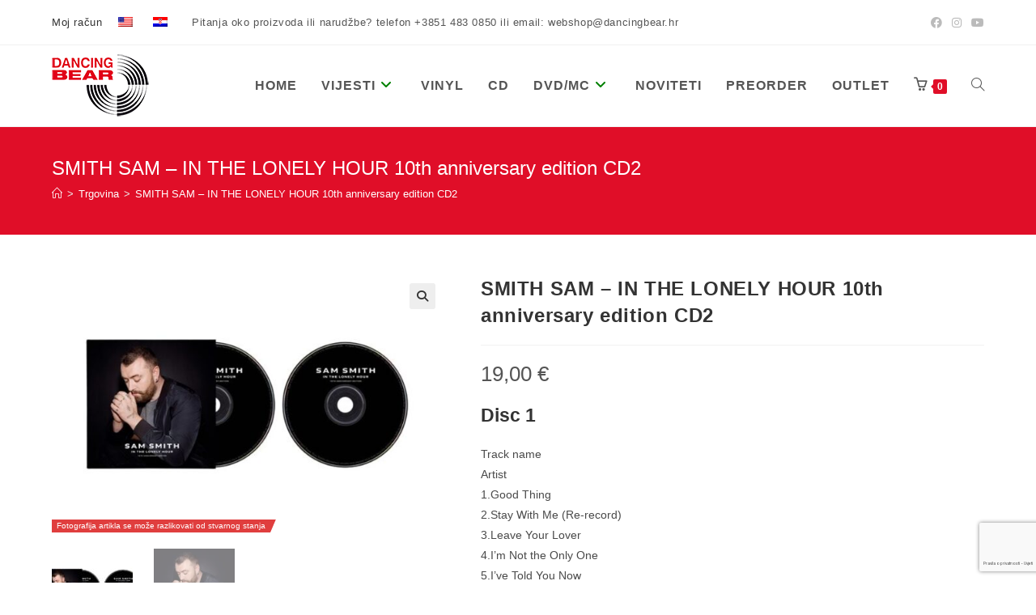

--- FILE ---
content_type: text/html; charset=UTF-8
request_url: https://dancingbear.hr/trgovina/smith-sam-in-the-lonely-hour-10th-anniversary-edition-cd2/
body_size: 21984
content:
<!DOCTYPE html>
<html class="html" lang="hr">
<head>
	<meta charset="UTF-8">
	<link rel="profile" href="https://gmpg.org/xfn/11">

	<title>SMITH SAM &#8211; IN THE LONELY HOUR 10th anniversary edition CD2 &#8211; Dancing bear trgovine d.o.o.</title>
<meta name='robots' content='max-image-preview:large' />
<meta name="viewport" content="width=device-width, initial-scale=1"><link rel='dns-prefetch' href='//stats.wp.com' />
<link rel='dns-prefetch' href='//www.google.com' />
<link rel='dns-prefetch' href='//www.googletagmanager.com' />
<link rel="alternate" type="application/rss+xml" title="Dancing bear trgovine d.o.o. &raquo; Kanal" href="https://dancingbear.hr/feed/" />
<link rel="alternate" type="application/rss+xml" title="Dancing bear trgovine d.o.o. &raquo; Kanal komentara" href="https://dancingbear.hr/comments/feed/" />
<script>
window._wpemojiSettings = {"baseUrl":"https:\/\/s.w.org\/images\/core\/emoji\/14.0.0\/72x72\/","ext":".png","svgUrl":"https:\/\/s.w.org\/images\/core\/emoji\/14.0.0\/svg\/","svgExt":".svg","source":{"concatemoji":"https:\/\/dancingbear.hr\/wp-includes\/js\/wp-emoji-release.min.js?ver=6.2.8"}};
/*! This file is auto-generated */
!function(e,a,t){var n,r,o,i=a.createElement("canvas"),p=i.getContext&&i.getContext("2d");function s(e,t){p.clearRect(0,0,i.width,i.height),p.fillText(e,0,0);e=i.toDataURL();return p.clearRect(0,0,i.width,i.height),p.fillText(t,0,0),e===i.toDataURL()}function c(e){var t=a.createElement("script");t.src=e,t.defer=t.type="text/javascript",a.getElementsByTagName("head")[0].appendChild(t)}for(o=Array("flag","emoji"),t.supports={everything:!0,everythingExceptFlag:!0},r=0;r<o.length;r++)t.supports[o[r]]=function(e){if(p&&p.fillText)switch(p.textBaseline="top",p.font="600 32px Arial",e){case"flag":return s("\ud83c\udff3\ufe0f\u200d\u26a7\ufe0f","\ud83c\udff3\ufe0f\u200b\u26a7\ufe0f")?!1:!s("\ud83c\uddfa\ud83c\uddf3","\ud83c\uddfa\u200b\ud83c\uddf3")&&!s("\ud83c\udff4\udb40\udc67\udb40\udc62\udb40\udc65\udb40\udc6e\udb40\udc67\udb40\udc7f","\ud83c\udff4\u200b\udb40\udc67\u200b\udb40\udc62\u200b\udb40\udc65\u200b\udb40\udc6e\u200b\udb40\udc67\u200b\udb40\udc7f");case"emoji":return!s("\ud83e\udef1\ud83c\udffb\u200d\ud83e\udef2\ud83c\udfff","\ud83e\udef1\ud83c\udffb\u200b\ud83e\udef2\ud83c\udfff")}return!1}(o[r]),t.supports.everything=t.supports.everything&&t.supports[o[r]],"flag"!==o[r]&&(t.supports.everythingExceptFlag=t.supports.everythingExceptFlag&&t.supports[o[r]]);t.supports.everythingExceptFlag=t.supports.everythingExceptFlag&&!t.supports.flag,t.DOMReady=!1,t.readyCallback=function(){t.DOMReady=!0},t.supports.everything||(n=function(){t.readyCallback()},a.addEventListener?(a.addEventListener("DOMContentLoaded",n,!1),e.addEventListener("load",n,!1)):(e.attachEvent("onload",n),a.attachEvent("onreadystatechange",function(){"complete"===a.readyState&&t.readyCallback()})),(e=t.source||{}).concatemoji?c(e.concatemoji):e.wpemoji&&e.twemoji&&(c(e.twemoji),c(e.wpemoji)))}(window,document,window._wpemojiSettings);
</script>
<style>
img.wp-smiley,
img.emoji {
	display: inline !important;
	border: none !important;
	box-shadow: none !important;
	height: 1em !important;
	width: 1em !important;
	margin: 0 0.07em !important;
	vertical-align: -0.1em !important;
	background: none !important;
	padding: 0 !important;
}
</style>
	<link rel='stylesheet' id='wp-block-library-css' href='https://dancingbear.hr/wp-includes/css/dist/block-library/style.min.css?ver=6.2.8' media='all' />
<style id='wp-block-library-theme-inline-css'>
.wp-block-audio figcaption{color:#555;font-size:13px;text-align:center}.is-dark-theme .wp-block-audio figcaption{color:hsla(0,0%,100%,.65)}.wp-block-audio{margin:0 0 1em}.wp-block-code{border:1px solid #ccc;border-radius:4px;font-family:Menlo,Consolas,monaco,monospace;padding:.8em 1em}.wp-block-embed figcaption{color:#555;font-size:13px;text-align:center}.is-dark-theme .wp-block-embed figcaption{color:hsla(0,0%,100%,.65)}.wp-block-embed{margin:0 0 1em}.blocks-gallery-caption{color:#555;font-size:13px;text-align:center}.is-dark-theme .blocks-gallery-caption{color:hsla(0,0%,100%,.65)}.wp-block-image figcaption{color:#555;font-size:13px;text-align:center}.is-dark-theme .wp-block-image figcaption{color:hsla(0,0%,100%,.65)}.wp-block-image{margin:0 0 1em}.wp-block-pullquote{border-bottom:4px solid;border-top:4px solid;color:currentColor;margin-bottom:1.75em}.wp-block-pullquote cite,.wp-block-pullquote footer,.wp-block-pullquote__citation{color:currentColor;font-size:.8125em;font-style:normal;text-transform:uppercase}.wp-block-quote{border-left:.25em solid;margin:0 0 1.75em;padding-left:1em}.wp-block-quote cite,.wp-block-quote footer{color:currentColor;font-size:.8125em;font-style:normal;position:relative}.wp-block-quote.has-text-align-right{border-left:none;border-right:.25em solid;padding-left:0;padding-right:1em}.wp-block-quote.has-text-align-center{border:none;padding-left:0}.wp-block-quote.is-large,.wp-block-quote.is-style-large,.wp-block-quote.is-style-plain{border:none}.wp-block-search .wp-block-search__label{font-weight:700}.wp-block-search__button{border:1px solid #ccc;padding:.375em .625em}:where(.wp-block-group.has-background){padding:1.25em 2.375em}.wp-block-separator.has-css-opacity{opacity:.4}.wp-block-separator{border:none;border-bottom:2px solid;margin-left:auto;margin-right:auto}.wp-block-separator.has-alpha-channel-opacity{opacity:1}.wp-block-separator:not(.is-style-wide):not(.is-style-dots){width:100px}.wp-block-separator.has-background:not(.is-style-dots){border-bottom:none;height:1px}.wp-block-separator.has-background:not(.is-style-wide):not(.is-style-dots){height:2px}.wp-block-table{margin:0 0 1em}.wp-block-table td,.wp-block-table th{word-break:normal}.wp-block-table figcaption{color:#555;font-size:13px;text-align:center}.is-dark-theme .wp-block-table figcaption{color:hsla(0,0%,100%,.65)}.wp-block-video figcaption{color:#555;font-size:13px;text-align:center}.is-dark-theme .wp-block-video figcaption{color:hsla(0,0%,100%,.65)}.wp-block-video{margin:0 0 1em}.wp-block-template-part.has-background{margin-bottom:0;margin-top:0;padding:1.25em 2.375em}
</style>
<link rel='stylesheet' id='wc-blocks-vendors-style-css' href='https://dancingbear.hr/wp-content/plugins/woocommerce/packages/woocommerce-blocks/build/wc-blocks-vendors-style.css?ver=10.2.4' media='all' />
<link rel='stylesheet' id='wc-blocks-style-css' href='https://dancingbear.hr/wp-content/plugins/woocommerce/packages/woocommerce-blocks/build/wc-blocks-style.css?ver=10.2.4' media='all' />
<link rel='stylesheet' id='classic-theme-styles-css' href='https://dancingbear.hr/wp-includes/css/classic-themes.min.css?ver=6.2.8' media='all' />
<style id='global-styles-inline-css'>
body{--wp--preset--color--black: #000000;--wp--preset--color--cyan-bluish-gray: #abb8c3;--wp--preset--color--white: #ffffff;--wp--preset--color--pale-pink: #f78da7;--wp--preset--color--vivid-red: #cf2e2e;--wp--preset--color--luminous-vivid-orange: #ff6900;--wp--preset--color--luminous-vivid-amber: #fcb900;--wp--preset--color--light-green-cyan: #7bdcb5;--wp--preset--color--vivid-green-cyan: #00d084;--wp--preset--color--pale-cyan-blue: #8ed1fc;--wp--preset--color--vivid-cyan-blue: #0693e3;--wp--preset--color--vivid-purple: #9b51e0;--wp--preset--gradient--vivid-cyan-blue-to-vivid-purple: linear-gradient(135deg,rgba(6,147,227,1) 0%,rgb(155,81,224) 100%);--wp--preset--gradient--light-green-cyan-to-vivid-green-cyan: linear-gradient(135deg,rgb(122,220,180) 0%,rgb(0,208,130) 100%);--wp--preset--gradient--luminous-vivid-amber-to-luminous-vivid-orange: linear-gradient(135deg,rgba(252,185,0,1) 0%,rgba(255,105,0,1) 100%);--wp--preset--gradient--luminous-vivid-orange-to-vivid-red: linear-gradient(135deg,rgba(255,105,0,1) 0%,rgb(207,46,46) 100%);--wp--preset--gradient--very-light-gray-to-cyan-bluish-gray: linear-gradient(135deg,rgb(238,238,238) 0%,rgb(169,184,195) 100%);--wp--preset--gradient--cool-to-warm-spectrum: linear-gradient(135deg,rgb(74,234,220) 0%,rgb(151,120,209) 20%,rgb(207,42,186) 40%,rgb(238,44,130) 60%,rgb(251,105,98) 80%,rgb(254,248,76) 100%);--wp--preset--gradient--blush-light-purple: linear-gradient(135deg,rgb(255,206,236) 0%,rgb(152,150,240) 100%);--wp--preset--gradient--blush-bordeaux: linear-gradient(135deg,rgb(254,205,165) 0%,rgb(254,45,45) 50%,rgb(107,0,62) 100%);--wp--preset--gradient--luminous-dusk: linear-gradient(135deg,rgb(255,203,112) 0%,rgb(199,81,192) 50%,rgb(65,88,208) 100%);--wp--preset--gradient--pale-ocean: linear-gradient(135deg,rgb(255,245,203) 0%,rgb(182,227,212) 50%,rgb(51,167,181) 100%);--wp--preset--gradient--electric-grass: linear-gradient(135deg,rgb(202,248,128) 0%,rgb(113,206,126) 100%);--wp--preset--gradient--midnight: linear-gradient(135deg,rgb(2,3,129) 0%,rgb(40,116,252) 100%);--wp--preset--duotone--dark-grayscale: url('#wp-duotone-dark-grayscale');--wp--preset--duotone--grayscale: url('#wp-duotone-grayscale');--wp--preset--duotone--purple-yellow: url('#wp-duotone-purple-yellow');--wp--preset--duotone--blue-red: url('#wp-duotone-blue-red');--wp--preset--duotone--midnight: url('#wp-duotone-midnight');--wp--preset--duotone--magenta-yellow: url('#wp-duotone-magenta-yellow');--wp--preset--duotone--purple-green: url('#wp-duotone-purple-green');--wp--preset--duotone--blue-orange: url('#wp-duotone-blue-orange');--wp--preset--font-size--small: 13px;--wp--preset--font-size--medium: 20px;--wp--preset--font-size--large: 36px;--wp--preset--font-size--x-large: 42px;--wp--preset--spacing--20: 0.44rem;--wp--preset--spacing--30: 0.67rem;--wp--preset--spacing--40: 1rem;--wp--preset--spacing--50: 1.5rem;--wp--preset--spacing--60: 2.25rem;--wp--preset--spacing--70: 3.38rem;--wp--preset--spacing--80: 5.06rem;--wp--preset--shadow--natural: 6px 6px 9px rgba(0, 0, 0, 0.2);--wp--preset--shadow--deep: 12px 12px 50px rgba(0, 0, 0, 0.4);--wp--preset--shadow--sharp: 6px 6px 0px rgba(0, 0, 0, 0.2);--wp--preset--shadow--outlined: 6px 6px 0px -3px rgba(255, 255, 255, 1), 6px 6px rgba(0, 0, 0, 1);--wp--preset--shadow--crisp: 6px 6px 0px rgba(0, 0, 0, 1);}:where(.is-layout-flex){gap: 0.5em;}body .is-layout-flow > .alignleft{float: left;margin-inline-start: 0;margin-inline-end: 2em;}body .is-layout-flow > .alignright{float: right;margin-inline-start: 2em;margin-inline-end: 0;}body .is-layout-flow > .aligncenter{margin-left: auto !important;margin-right: auto !important;}body .is-layout-constrained > .alignleft{float: left;margin-inline-start: 0;margin-inline-end: 2em;}body .is-layout-constrained > .alignright{float: right;margin-inline-start: 2em;margin-inline-end: 0;}body .is-layout-constrained > .aligncenter{margin-left: auto !important;margin-right: auto !important;}body .is-layout-constrained > :where(:not(.alignleft):not(.alignright):not(.alignfull)){max-width: var(--wp--style--global--content-size);margin-left: auto !important;margin-right: auto !important;}body .is-layout-constrained > .alignwide{max-width: var(--wp--style--global--wide-size);}body .is-layout-flex{display: flex;}body .is-layout-flex{flex-wrap: wrap;align-items: center;}body .is-layout-flex > *{margin: 0;}:where(.wp-block-columns.is-layout-flex){gap: 2em;}.has-black-color{color: var(--wp--preset--color--black) !important;}.has-cyan-bluish-gray-color{color: var(--wp--preset--color--cyan-bluish-gray) !important;}.has-white-color{color: var(--wp--preset--color--white) !important;}.has-pale-pink-color{color: var(--wp--preset--color--pale-pink) !important;}.has-vivid-red-color{color: var(--wp--preset--color--vivid-red) !important;}.has-luminous-vivid-orange-color{color: var(--wp--preset--color--luminous-vivid-orange) !important;}.has-luminous-vivid-amber-color{color: var(--wp--preset--color--luminous-vivid-amber) !important;}.has-light-green-cyan-color{color: var(--wp--preset--color--light-green-cyan) !important;}.has-vivid-green-cyan-color{color: var(--wp--preset--color--vivid-green-cyan) !important;}.has-pale-cyan-blue-color{color: var(--wp--preset--color--pale-cyan-blue) !important;}.has-vivid-cyan-blue-color{color: var(--wp--preset--color--vivid-cyan-blue) !important;}.has-vivid-purple-color{color: var(--wp--preset--color--vivid-purple) !important;}.has-black-background-color{background-color: var(--wp--preset--color--black) !important;}.has-cyan-bluish-gray-background-color{background-color: var(--wp--preset--color--cyan-bluish-gray) !important;}.has-white-background-color{background-color: var(--wp--preset--color--white) !important;}.has-pale-pink-background-color{background-color: var(--wp--preset--color--pale-pink) !important;}.has-vivid-red-background-color{background-color: var(--wp--preset--color--vivid-red) !important;}.has-luminous-vivid-orange-background-color{background-color: var(--wp--preset--color--luminous-vivid-orange) !important;}.has-luminous-vivid-amber-background-color{background-color: var(--wp--preset--color--luminous-vivid-amber) !important;}.has-light-green-cyan-background-color{background-color: var(--wp--preset--color--light-green-cyan) !important;}.has-vivid-green-cyan-background-color{background-color: var(--wp--preset--color--vivid-green-cyan) !important;}.has-pale-cyan-blue-background-color{background-color: var(--wp--preset--color--pale-cyan-blue) !important;}.has-vivid-cyan-blue-background-color{background-color: var(--wp--preset--color--vivid-cyan-blue) !important;}.has-vivid-purple-background-color{background-color: var(--wp--preset--color--vivid-purple) !important;}.has-black-border-color{border-color: var(--wp--preset--color--black) !important;}.has-cyan-bluish-gray-border-color{border-color: var(--wp--preset--color--cyan-bluish-gray) !important;}.has-white-border-color{border-color: var(--wp--preset--color--white) !important;}.has-pale-pink-border-color{border-color: var(--wp--preset--color--pale-pink) !important;}.has-vivid-red-border-color{border-color: var(--wp--preset--color--vivid-red) !important;}.has-luminous-vivid-orange-border-color{border-color: var(--wp--preset--color--luminous-vivid-orange) !important;}.has-luminous-vivid-amber-border-color{border-color: var(--wp--preset--color--luminous-vivid-amber) !important;}.has-light-green-cyan-border-color{border-color: var(--wp--preset--color--light-green-cyan) !important;}.has-vivid-green-cyan-border-color{border-color: var(--wp--preset--color--vivid-green-cyan) !important;}.has-pale-cyan-blue-border-color{border-color: var(--wp--preset--color--pale-cyan-blue) !important;}.has-vivid-cyan-blue-border-color{border-color: var(--wp--preset--color--vivid-cyan-blue) !important;}.has-vivid-purple-border-color{border-color: var(--wp--preset--color--vivid-purple) !important;}.has-vivid-cyan-blue-to-vivid-purple-gradient-background{background: var(--wp--preset--gradient--vivid-cyan-blue-to-vivid-purple) !important;}.has-light-green-cyan-to-vivid-green-cyan-gradient-background{background: var(--wp--preset--gradient--light-green-cyan-to-vivid-green-cyan) !important;}.has-luminous-vivid-amber-to-luminous-vivid-orange-gradient-background{background: var(--wp--preset--gradient--luminous-vivid-amber-to-luminous-vivid-orange) !important;}.has-luminous-vivid-orange-to-vivid-red-gradient-background{background: var(--wp--preset--gradient--luminous-vivid-orange-to-vivid-red) !important;}.has-very-light-gray-to-cyan-bluish-gray-gradient-background{background: var(--wp--preset--gradient--very-light-gray-to-cyan-bluish-gray) !important;}.has-cool-to-warm-spectrum-gradient-background{background: var(--wp--preset--gradient--cool-to-warm-spectrum) !important;}.has-blush-light-purple-gradient-background{background: var(--wp--preset--gradient--blush-light-purple) !important;}.has-blush-bordeaux-gradient-background{background: var(--wp--preset--gradient--blush-bordeaux) !important;}.has-luminous-dusk-gradient-background{background: var(--wp--preset--gradient--luminous-dusk) !important;}.has-pale-ocean-gradient-background{background: var(--wp--preset--gradient--pale-ocean) !important;}.has-electric-grass-gradient-background{background: var(--wp--preset--gradient--electric-grass) !important;}.has-midnight-gradient-background{background: var(--wp--preset--gradient--midnight) !important;}.has-small-font-size{font-size: var(--wp--preset--font-size--small) !important;}.has-medium-font-size{font-size: var(--wp--preset--font-size--medium) !important;}.has-large-font-size{font-size: var(--wp--preset--font-size--large) !important;}.has-x-large-font-size{font-size: var(--wp--preset--font-size--x-large) !important;}
.wp-block-navigation a:where(:not(.wp-element-button)){color: inherit;}
:where(.wp-block-columns.is-layout-flex){gap: 2em;}
.wp-block-pullquote{font-size: 1.5em;line-height: 1.6;}
</style>
<link rel='stylesheet' id='advanced-flat-rate-shipping-for-woocommerce-css' href='https://dancingbear.hr/wp-content/plugins/woo-extra-flat-rate/public/css/advanced-flat-rate-shipping-for-woocommerce-public.css?ver=v4.4.3' media='all' />
<link rel='stylesheet' id='font-awesome-min-css' href='https://dancingbear.hr/wp-content/plugins/woo-extra-flat-rate/public/css/font-awesome.min.css?ver=v4.4.3' media='all' />
<link rel='stylesheet' id='photoswipe-css' href='https://dancingbear.hr/wp-content/plugins/woocommerce/assets/css/photoswipe/photoswipe.min.css?ver=7.8.1' media='all' />
<link rel='stylesheet' id='photoswipe-default-skin-css' href='https://dancingbear.hr/wp-content/plugins/woocommerce/assets/css/photoswipe/default-skin/default-skin.min.css?ver=7.8.1' media='all' />
<style id='woocommerce-inline-inline-css'>
.woocommerce form .form-row .required { visibility: visible; }
</style>
<link rel='stylesheet' id='aws-style-css' href='https://dancingbear.hr/wp-content/plugins/advanced-woo-search-pro/assets/css/common.css?ver=1.47' media='all' />
<link rel='stylesheet' id='trp-language-switcher-style-css' href='https://dancingbear.hr/wp-content/plugins/translatepress-multilingual/assets/css/trp-language-switcher.css?ver=3.0.5' media='all' />
<link rel='stylesheet' id='product-pre-orders-for-woo-setting-frontend-css' href='https://dancingbear.hr/wp-content/plugins/product-pre-orders-for-woo/css/product-pre-orders-for-woo-setting-frontend.css?ver=2.0.0' media='all' />
<style id='product-pre-orders-for-woo-style-css-inline-css'>

                .wpro-pre-order-availability-date-cart{
                    color:#b20015;
                }
                .wpro-pre-order-availability-date{
                    color:#555555;
                }
                .wpro-pre-order-shop-page{
                    color:#b20015;
                }
            
</style>
<link rel='stylesheet' id='oceanwp-woo-mini-cart-css' href='https://dancingbear.hr/wp-content/themes/oceanwp/assets/css/woo/woo-mini-cart.min.css?ver=6.2.8' media='all' />
<link rel='stylesheet' id='font-awesome-css' href='https://dancingbear.hr/wp-content/themes/oceanwp/assets/fonts/fontawesome/css/all.min.css?ver=6.4.2' media='all' />
<style id='font-awesome-inline-css'>
[data-font="FontAwesome"]:before {font-family: 'FontAwesome' !important;content: attr(data-icon) !important;speak: none !important;font-weight: normal !important;font-variant: normal !important;text-transform: none !important;line-height: 1 !important;font-style: normal !important;-webkit-font-smoothing: antialiased !important;-moz-osx-font-smoothing: grayscale !important;}
</style>
<link rel='stylesheet' id='simple-line-icons-css' href='https://dancingbear.hr/wp-content/themes/oceanwp/assets/css/third/simple-line-icons.min.css?ver=2.4.0' media='all' />
<link rel='stylesheet' id='oceanwp-style-css' href='https://dancingbear.hr/wp-content/themes/oceanwp/assets/css/style.min.css?ver=3.5.7' media='all' />
<link rel='stylesheet' id='oceanwp-hamburgers-css' href='https://dancingbear.hr/wp-content/themes/oceanwp/assets/css/third/hamburgers/hamburgers.min.css?ver=3.5.7' media='all' />
<link rel='stylesheet' id='oceanwp-collapse-css' href='https://dancingbear.hr/wp-content/themes/oceanwp/assets/css/third/hamburgers/types/collapse.css?ver=3.5.7' media='all' />
<link rel='stylesheet' id='oceanwp-woocommerce-css' href='https://dancingbear.hr/wp-content/themes/oceanwp/assets/css/woo/woocommerce.min.css?ver=6.2.8' media='all' />
<link rel='stylesheet' id='oceanwp-woo-star-font-css' href='https://dancingbear.hr/wp-content/themes/oceanwp/assets/css/woo/woo-star-font.min.css?ver=6.2.8' media='all' />
<link rel='stylesheet' id='oceanwp-woo-quick-view-css' href='https://dancingbear.hr/wp-content/themes/oceanwp/assets/css/woo/woo-quick-view.min.css?ver=6.2.8' media='all' />
<link rel='stylesheet' id='oceanwp-woo-floating-bar-css' href='https://dancingbear.hr/wp-content/themes/oceanwp/assets/css/woo/woo-floating-bar.min.css?ver=6.2.8' media='all' />
<link rel='stylesheet' id='oe-widgets-style-css' href='https://dancingbear.hr/wp-content/plugins/ocean-extra/assets/css/widgets.css?ver=6.2.8' media='all' />
<link rel='stylesheet' id='ops-product-share-style-css' href='https://dancingbear.hr/wp-content/plugins/ocean-product-sharing/assets/css/style.min.css?ver=6.2.8' media='all' />
<link rel='stylesheet' id='oss-social-share-style-css' href='https://dancingbear.hr/wp-content/plugins/ocean-social-sharing/assets/css/style.min.css?ver=6.2.8' media='all' />
<script type="text/template" id="tmpl-variation-template">
	<div class="woocommerce-variation-description">{{{ data.variation.variation_description }}}</div>
	<div class="woocommerce-variation-price">{{{ data.variation.price_html }}}</div>
	<div class="woocommerce-variation-availability">{{{ data.variation.availability_html }}}</div>
</script>
<script type="text/template" id="tmpl-unavailable-variation-template">
	<p>Oprostite ali ovaj proizvod nije dostupan. Molimo izaberite drugu kombinaciju.</p>
</script>
<script src='https://dancingbear.hr/wp-includes/js/dist/vendor/wp-polyfill-inert.min.js?ver=3.1.2' id='wp-polyfill-inert-js'></script>
<script src='https://dancingbear.hr/wp-includes/js/dist/vendor/regenerator-runtime.min.js?ver=0.13.11' id='regenerator-runtime-js'></script>
<script src='https://dancingbear.hr/wp-includes/js/dist/vendor/wp-polyfill.min.js?ver=3.15.0' id='wp-polyfill-js'></script>
<script src='https://dancingbear.hr/wp-includes/js/dist/hooks.min.js?ver=4169d3cf8e8d95a3d6d5' id='wp-hooks-js'></script>
<script src='https://stats.wp.com/w.js?ver=202603' id='woo-tracks-js'></script>
<script src='https://dancingbear.hr/wp-includes/js/jquery/jquery.min.js?ver=3.6.4' id='jquery-core-js'></script>
<script src='https://dancingbear.hr/wp-includes/js/jquery/jquery-migrate.min.js?ver=3.4.0' id='jquery-migrate-js'></script>
<script src='https://dancingbear.hr/wp-content/plugins/woo-extra-flat-rate/public/js/advanced-flat-rate-shipping-for-woocommerce-public.js?ver=v4.4.3' id='advanced-flat-rate-shipping-for-woocommerce-js'></script>
<script src='https://dancingbear.hr/wp-content/plugins/translatepress-multilingual/assets/js/trp-frontend-compatibility.js?ver=3.0.5' id='trp-frontend-compatibility-js'></script>
<script src='https://www.google.com/recaptcha/api.js?hl=hr&#038;render=6LeKx8gpAAAAAGl1Jpc0atxcUVAadg_6D6n0_q4b&#038;ver=6.2.8' id='recaptcha-js'></script>
<link rel="https://api.w.org/" href="https://dancingbear.hr/wp-json/" /><link rel="alternate" type="application/json" href="https://dancingbear.hr/wp-json/wp/v2/product/135397" /><link rel="EditURI" type="application/rsd+xml" title="RSD" href="https://dancingbear.hr/xmlrpc.php?rsd" />
<link rel="wlwmanifest" type="application/wlwmanifest+xml" href="https://dancingbear.hr/wp-includes/wlwmanifest.xml" />
<meta name="generator" content="WordPress 6.2.8" />
<meta name="generator" content="WooCommerce 7.8.1" />
<link rel="canonical" href="https://dancingbear.hr/trgovina/smith-sam-in-the-lonely-hour-10th-anniversary-edition-cd2/" />
<link rel='shortlink' href='https://dancingbear.hr/?p=135397' />
<link rel="alternate" type="application/json+oembed" href="https://dancingbear.hr/wp-json/oembed/1.0/embed?url=https%3A%2F%2Fdancingbear.hr%2Ftrgovina%2Fsmith-sam-in-the-lonely-hour-10th-anniversary-edition-cd2%2F" />
<link rel="alternate" type="text/xml+oembed" href="https://dancingbear.hr/wp-json/oembed/1.0/embed?url=https%3A%2F%2Fdancingbear.hr%2Ftrgovina%2Fsmith-sam-in-the-lonely-hour-10th-anniversary-edition-cd2%2F&#038;format=xml" />
<meta name="generator" content="Site Kit by Google 1.160.1" /><script src="https://www.google.com/recaptcha/api.js" async defer></script>
<link rel="alternate" hreflang="hr" href="https://dancingbear.hr/trgovina/smith-sam-in-the-lonely-hour-10th-anniversary-edition-cd2/"/>
<link rel="alternate" hreflang="en-US" href="https://dancingbear.hr/en/trgovina/smith-sam-in-the-lonely-hour-10th-anniversary-edition-cd2/"/>
<link rel="alternate" hreflang="en" href="https://dancingbear.hr/en/trgovina/smith-sam-in-the-lonely-hour-10th-anniversary-edition-cd2/"/>
	<noscript><style>.woocommerce-product-gallery{ opacity: 1 !important; }</style></noscript>
	<meta name="generator" content="Elementor 3.23.3; features: additional_custom_breakpoints, e_lazyload; settings: css_print_method-external, google_font-enabled, font_display-auto">
			<style>
				.e-con.e-parent:nth-of-type(n+4):not(.e-lazyloaded):not(.e-no-lazyload),
				.e-con.e-parent:nth-of-type(n+4):not(.e-lazyloaded):not(.e-no-lazyload) * {
					background-image: none !important;
				}
				@media screen and (max-height: 1024px) {
					.e-con.e-parent:nth-of-type(n+3):not(.e-lazyloaded):not(.e-no-lazyload),
					.e-con.e-parent:nth-of-type(n+3):not(.e-lazyloaded):not(.e-no-lazyload) * {
						background-image: none !important;
					}
				}
				@media screen and (max-height: 640px) {
					.e-con.e-parent:nth-of-type(n+2):not(.e-lazyloaded):not(.e-no-lazyload),
					.e-con.e-parent:nth-of-type(n+2):not(.e-lazyloaded):not(.e-no-lazyload) * {
						background-image: none !important;
					}
				}
			</style>
			<link rel="icon" href="https://dancingbear.hr/wp-content/uploads/2017/05/cropped-dbear_logo-32x32.png" sizes="32x32" />
<link rel="icon" href="https://dancingbear.hr/wp-content/uploads/2017/05/cropped-dbear_logo-192x192.png" sizes="192x192" />
<link rel="apple-touch-icon" href="https://dancingbear.hr/wp-content/uploads/2017/05/cropped-dbear_logo-180x180.png" />
<meta name="msapplication-TileImage" content="https://dancingbear.hr/wp-content/uploads/2017/05/cropped-dbear_logo-270x270.png" />
		<style id="wp-custom-css">
			/* Hero Title */.elementor-element.hero-title .elementor-widget-container{display:inline-block}/* Footer Callout */.store-callout .icon-box-icon,.store-callout .icon-box-heading{display:table-cell;vertical-align:middle}.store-callout .icon-box-icon{height:1em;width:1em;line-height:1em}.store-callout .icon-box-icon i{color:#5b4f4f;font-size:34px;margin-right:15px}.store-callout .icon-box-heading{font-size:15px;font-weight:400;margin:0;color:#ffffff;letter-spacing:1px;text-transform:capitalize}@media screen and (max-width:767px){.store-callout .icon-box-icon{display:none}.store-callout .icon-box-heading{display:block;text-align:center}}/* Footer Borders */#footer-widgets .contact-info-widget i,#footer-widgets .oceanwp-recent-posts li,#footer-widgets .social-widget li a,#footer-widgets .woocommerce ul.product_list_widget li{border-color:rgba(255,255,255,0.2)}/* Footer Products */#footer-widgets .price del,#footer-widgets del .amount{color:#ddd}/* Footer Tags */#footer-widgets .tagcloud a{background-color:rgba(255,255,255,0.1);border-color:rgba(255,255,255,0.1)}#footer-widgets .tagcloud a:hover{background-color:rgba(255,255,255,0.2);color:#fff;border-color:rgba(255,255,255,0.2)}#searchform-dropdown{position:absolute;right:0;background-color:#fff;border-top:3px solid #13aff0;top:100%;padding:15px;width:400px;-webkit-box-shadow:0 2px 7px rgb(0 0 0 / 10%);-moz-box-shadow:0 2px 7px rgba(0,0,0,0.1);box-shadow:0 2px 7px rgb(0 0 0 / 10%);visibility:hidden;-moz-opacity:0;-webkit-opacity:0;opacity:0;transition:all 0.25s ease-in-out;z-index:10000}/*Hide WooCommerce SALES Badges*/.woocommerce span.onsale{display:none}		</style>
		<!-- OceanWP CSS -->
<style type="text/css">
/* General CSS */.woocommerce-MyAccount-navigation ul li a:before,.woocommerce-checkout .woocommerce-info a,.woocommerce-checkout #payment ul.payment_methods .wc_payment_method>input[type=radio]:first-child:checked+label:before,.woocommerce-checkout #payment .payment_method_paypal .about_paypal,.woocommerce ul.products li.product li.category a:hover,.woocommerce ul.products li.product .button:hover,.woocommerce ul.products li.product .product-inner .added_to_cart:hover,.product_meta .posted_in a:hover,.product_meta .tagged_as a:hover,.woocommerce div.product .woocommerce-tabs ul.tabs li a:hover,.woocommerce div.product .woocommerce-tabs ul.tabs li.active a,.woocommerce .oceanwp-grid-list a.active,.woocommerce .oceanwp-grid-list a:hover,.woocommerce .oceanwp-off-canvas-filter:hover,.widget_shopping_cart ul.cart_list li .owp-grid-wrap .owp-grid a.remove:hover,.widget_product_categories li a:hover ~ .count,.widget_layered_nav li a:hover ~ .count,.woocommerce ul.products li.product:not(.product-category) .woo-entry-buttons li a:hover,a:hover,a.light:hover,.theme-heading .text::before,.theme-heading .text::after,#top-bar-content >a:hover,#top-bar-social li.oceanwp-email a:hover,#site-navigation-wrap .dropdown-menu >li >a:hover,#site-header.medium-header #medium-searchform button:hover,.oceanwp-mobile-menu-icon a:hover,.blog-entry.post .blog-entry-header .entry-title a:hover,.blog-entry.post .blog-entry-readmore a:hover,.blog-entry.thumbnail-entry .blog-entry-category a,ul.meta li a:hover,.dropcap,.single nav.post-navigation .nav-links .title,body .related-post-title a:hover,body #wp-calendar caption,body .contact-info-widget.default i,body .contact-info-widget.big-icons i,body .custom-links-widget .oceanwp-custom-links li a:hover,body .custom-links-widget .oceanwp-custom-links li a:hover:before,body .posts-thumbnails-widget li a:hover,body .social-widget li.oceanwp-email a:hover,.comment-author .comment-meta .comment-reply-link,#respond #cancel-comment-reply-link:hover,#footer-widgets .footer-box a:hover,#footer-bottom a:hover,#footer-bottom #footer-bottom-menu a:hover,.sidr a:hover,.sidr-class-dropdown-toggle:hover,.sidr-class-menu-item-has-children.active >a,.sidr-class-menu-item-has-children.active >a >.sidr-class-dropdown-toggle,input[type=checkbox]:checked:before{color:#e00e28}.woocommerce .oceanwp-grid-list a.active .owp-icon use,.woocommerce .oceanwp-grid-list a:hover .owp-icon use,.single nav.post-navigation .nav-links .title .owp-icon use,.blog-entry.post .blog-entry-readmore a:hover .owp-icon use,body .contact-info-widget.default .owp-icon use,body .contact-info-widget.big-icons .owp-icon use{stroke:#e00e28}.woocommerce div.product div.images .open-image,.wcmenucart-details.count,.woocommerce-message a,.woocommerce-error a,.woocommerce-info a,.woocommerce .widget_price_filter .ui-slider .ui-slider-handle,.woocommerce .widget_price_filter .ui-slider .ui-slider-range,.owp-product-nav li a.owp-nav-link:hover,.woocommerce div.product.owp-tabs-layout-vertical .woocommerce-tabs ul.tabs li a:after,.woocommerce .widget_product_categories li.current-cat >a ~ .count,.woocommerce .widget_product_categories li.current-cat >a:before,.woocommerce .widget_layered_nav li.chosen a ~ .count,.woocommerce .widget_layered_nav li.chosen a:before,#owp-checkout-timeline .active .timeline-wrapper,.bag-style:hover .wcmenucart-cart-icon .wcmenucart-count,.show-cart .wcmenucart-cart-icon .wcmenucart-count,.woocommerce ul.products li.product:not(.product-category) .image-wrap .button,input[type="button"],input[type="reset"],input[type="submit"],button[type="submit"],.button,#site-navigation-wrap .dropdown-menu >li.btn >a >span,.thumbnail:hover i,.post-quote-content,.omw-modal .omw-close-modal,body .contact-info-widget.big-icons li:hover i,body div.wpforms-container-full .wpforms-form input[type=submit],body div.wpforms-container-full .wpforms-form button[type=submit],body div.wpforms-container-full .wpforms-form .wpforms-page-button{background-color:#e00e28}.thumbnail:hover .link-post-svg-icon{background-color:#e00e28}body .contact-info-widget.big-icons li:hover .owp-icon{background-color:#e00e28}.current-shop-items-dropdown{border-top-color:#e00e28}.woocommerce div.product .woocommerce-tabs ul.tabs li.active a{border-bottom-color:#e00e28}.wcmenucart-details.count:before{border-color:#e00e28}.woocommerce ul.products li.product .button:hover{border-color:#e00e28}.woocommerce ul.products li.product .product-inner .added_to_cart:hover{border-color:#e00e28}.woocommerce div.product .woocommerce-tabs ul.tabs li.active a{border-color:#e00e28}.woocommerce .oceanwp-grid-list a.active{border-color:#e00e28}.woocommerce .oceanwp-grid-list a:hover{border-color:#e00e28}.woocommerce .oceanwp-off-canvas-filter:hover{border-color:#e00e28}.owp-product-nav li a.owp-nav-link:hover{border-color:#e00e28}.widget_shopping_cart_content .buttons .button:first-child:hover{border-color:#e00e28}.widget_shopping_cart ul.cart_list li .owp-grid-wrap .owp-grid a.remove:hover{border-color:#e00e28}.widget_product_categories li a:hover ~ .count{border-color:#e00e28}.woocommerce .widget_product_categories li.current-cat >a ~ .count{border-color:#e00e28}.woocommerce .widget_product_categories li.current-cat >a:before{border-color:#e00e28}.widget_layered_nav li a:hover ~ .count{border-color:#e00e28}.woocommerce .widget_layered_nav li.chosen a ~ .count{border-color:#e00e28}.woocommerce .widget_layered_nav li.chosen a:before{border-color:#e00e28}#owp-checkout-timeline.arrow .active .timeline-wrapper:before{border-top-color:#e00e28;border-bottom-color:#e00e28}#owp-checkout-timeline.arrow .active .timeline-wrapper:after{border-left-color:#e00e28;border-right-color:#e00e28}.bag-style:hover .wcmenucart-cart-icon .wcmenucart-count{border-color:#e00e28}.bag-style:hover .wcmenucart-cart-icon .wcmenucart-count:after{border-color:#e00e28}.show-cart .wcmenucart-cart-icon .wcmenucart-count{border-color:#e00e28}.show-cart .wcmenucart-cart-icon .wcmenucart-count:after{border-color:#e00e28}.woocommerce ul.products li.product:not(.product-category) .woo-product-gallery .active a{border-color:#e00e28}.woocommerce ul.products li.product:not(.product-category) .woo-product-gallery a:hover{border-color:#e00e28}.widget-title{border-color:#e00e28}blockquote{border-color:#e00e28}#searchform-dropdown{border-color:#e00e28}.dropdown-menu .sub-menu{border-color:#e00e28}.blog-entry.large-entry .blog-entry-readmore a:hover{border-color:#e00e28}.oceanwp-newsletter-form-wrap input[type="email"]:focus{border-color:#e00e28}.social-widget li.oceanwp-email a:hover{border-color:#e00e28}#respond #cancel-comment-reply-link:hover{border-color:#e00e28}body .contact-info-widget.big-icons li:hover i{border-color:#e00e28}#footer-widgets .oceanwp-newsletter-form-wrap input[type="email"]:focus{border-color:#e00e28}blockquote,.wp-block-quote{border-left-color:#e00e28}body .contact-info-widget.big-icons li:hover .owp-icon{border-color:#e00e28}.woocommerce div.product div.images .open-image:hover,.woocommerce-error a:hover,.woocommerce-info a:hover,.woocommerce-message a:hover,.woocommerce-message a:focus,.woocommerce .button:focus,.woocommerce ul.products li.product:not(.product-category) .image-wrap .button:hover,input[type="button"]:hover,input[type="reset"]:hover,input[type="submit"]:hover,button[type="submit"]:hover,input[type="button"]:focus,input[type="reset"]:focus,input[type="submit"]:focus,button[type="submit"]:focus,.button:hover,.button:focus,#site-navigation-wrap .dropdown-menu >li.btn >a:hover >span,.post-quote-author,.omw-modal .omw-close-modal:hover,body div.wpforms-container-full .wpforms-form input[type=submit]:hover,body div.wpforms-container-full .wpforms-form button[type=submit]:hover,body div.wpforms-container-full .wpforms-form .wpforms-page-button:hover{background-color:#d14242}a:hover{color:#dd7e7e}a:hover .owp-icon use{stroke:#dd7e7e}.page-header .page-header-title,.page-header.background-image-page-header .page-header-title{color:#ffffff}.site-breadcrumbs,.background-image-page-header .site-breadcrumbs{color:#efefef}.site-breadcrumbs ul li .breadcrumb-sep,.site-breadcrumbs ol li .breadcrumb-sep{color:#efefef}.site-breadcrumbs a,.background-image-page-header .site-breadcrumbs a{color:#ffffff}.site-breadcrumbs a .owp-icon use,.background-image-page-header .site-breadcrumbs a .owp-icon use{stroke:#ffffff}.site-breadcrumbs a:hover,.background-image-page-header .site-breadcrumbs a:hover{color:#fe5252}.site-breadcrumbs a:hover .owp-icon use,.background-image-page-header .site-breadcrumbs a:hover .owp-icon use{stroke:#fe5252}#scroll-top{bottom:90px}#scroll-top{border-radius:40px}#scroll-top{background-color:#e00e28}#scroll-top:hover{background-color:#fe5252}form input[type="text"],form input[type="password"],form input[type="email"],form input[type="url"],form input[type="date"],form input[type="month"],form input[type="time"],form input[type="datetime"],form input[type="datetime-local"],form input[type="week"],form input[type="number"],form input[type="search"],form input[type="tel"],form input[type="color"],form select,form textarea,.select2-container .select2-choice,.woocommerce .woocommerce-checkout .select2-container--default .select2-selection--single{border-color:#ececec}body div.wpforms-container-full .wpforms-form input[type=date],body div.wpforms-container-full .wpforms-form input[type=datetime],body div.wpforms-container-full .wpforms-form input[type=datetime-local],body div.wpforms-container-full .wpforms-form input[type=email],body div.wpforms-container-full .wpforms-form input[type=month],body div.wpforms-container-full .wpforms-form input[type=number],body div.wpforms-container-full .wpforms-form input[type=password],body div.wpforms-container-full .wpforms-form input[type=range],body div.wpforms-container-full .wpforms-form input[type=search],body div.wpforms-container-full .wpforms-form input[type=tel],body div.wpforms-container-full .wpforms-form input[type=text],body div.wpforms-container-full .wpforms-form input[type=time],body div.wpforms-container-full .wpforms-form input[type=url],body div.wpforms-container-full .wpforms-form input[type=week],body div.wpforms-container-full .wpforms-form select,body div.wpforms-container-full .wpforms-form textarea{border-color:#ececec}form input[type="text"]:focus,form input[type="password"]:focus,form input[type="email"]:focus,form input[type="tel"]:focus,form input[type="url"]:focus,form input[type="search"]:focus,form textarea:focus,.select2-drop-active,.select2-dropdown-open.select2-drop-above .select2-choice,.select2-dropdown-open.select2-drop-above .select2-choices,.select2-drop.select2-drop-above.select2-drop-active,.select2-container-active .select2-choice,.select2-container-active .select2-choices{border-color:#dddddd}body div.wpforms-container-full .wpforms-form input:focus,body div.wpforms-container-full .wpforms-form textarea:focus,body div.wpforms-container-full .wpforms-form select:focus{border-color:#dddddd}form input[type="text"],form input[type="password"],form input[type="email"],form input[type="url"],form input[type="date"],form input[type="month"],form input[type="time"],form input[type="datetime"],form input[type="datetime-local"],form input[type="week"],form input[type="number"],form input[type="search"],form input[type="tel"],form input[type="color"],form select,form textarea{color:#666666}body div.wpforms-container-full .wpforms-form input[type=date],body div.wpforms-container-full .wpforms-form input[type=datetime],body div.wpforms-container-full .wpforms-form input[type=datetime-local],body div.wpforms-container-full .wpforms-form input[type=email],body div.wpforms-container-full .wpforms-form input[type=month],body div.wpforms-container-full .wpforms-form input[type=number],body div.wpforms-container-full .wpforms-form input[type=password],body div.wpforms-container-full .wpforms-form input[type=range],body div.wpforms-container-full .wpforms-form input[type=search],body div.wpforms-container-full .wpforms-form input[type=tel],body div.wpforms-container-full .wpforms-form input[type=text],body div.wpforms-container-full .wpforms-form input[type=time],body div.wpforms-container-full .wpforms-form input[type=url],body div.wpforms-container-full .wpforms-form input[type=week],body div.wpforms-container-full .wpforms-form select,body div.wpforms-container-full .wpforms-form textarea{color:#666666}body .theme-button,body input[type="submit"],body button[type="submit"],body button,body .button,body div.wpforms-container-full .wpforms-form input[type=submit],body div.wpforms-container-full .wpforms-form button[type=submit],body div.wpforms-container-full .wpforms-form .wpforms-page-button{background-color:#e00e28}body .theme-button:hover,body input[type="submit"]:hover,body button[type="submit"]:hover,body button:hover,body .button:hover,body div.wpforms-container-full .wpforms-form input[type=submit]:hover,body div.wpforms-container-full .wpforms-form input[type=submit]:active,body div.wpforms-container-full .wpforms-form button[type=submit]:hover,body div.wpforms-container-full .wpforms-form button[type=submit]:active,body div.wpforms-container-full .wpforms-form .wpforms-page-button:hover,body div.wpforms-container-full .wpforms-form .wpforms-page-button:active{background-color:#e03c4f}/* Header CSS */#site-logo #site-logo-inner,.oceanwp-social-menu .social-menu-inner,#site-header.full_screen-header .menu-bar-inner,.after-header-content .after-header-content-inner{height:100px}#site-navigation-wrap .dropdown-menu >li >a,.oceanwp-mobile-menu-icon a,.mobile-menu-close,.after-header-content-inner >a{line-height:100px}#site-header.has-header-media .overlay-header-media{background-color:rgba(0,0,0,0.5)}#site-header #site-logo #site-logo-inner a img,#site-header.center-header #site-navigation-wrap .middle-site-logo a img{max-height:100px}#site-logo a.site-logo-text:hover{color:#dd3333}#site-navigation-wrap .dropdown-menu >li >a:hover,.oceanwp-mobile-menu-icon a:hover,#searchform-header-replace-close:hover{color:#dd3333}#site-navigation-wrap .dropdown-menu >li >a:hover .owp-icon use,.oceanwp-mobile-menu-icon a:hover .owp-icon use,#searchform-header-replace-close:hover .owp-icon use{stroke:#dd3333}.dropdown-menu .sub-menu,#searchform-dropdown,.current-shop-items-dropdown{border-color:#dd3333}.mobile-menu .hamburger-inner,.mobile-menu .hamburger-inner::before,.mobile-menu .hamburger-inner::after{background-color:#000000}/* Top Bar CSS */#top-bar{padding:16px 0 16px 0}#top-bar-wrap,#top-bar-content strong{color:#555555}#top-bar-content a:hover,#top-bar-social-alt a:hover{color:#333333}/* Footer Widgets CSS */#footer-widgets{background-color:#f9f9f9}#footer-widgets,#footer-widgets p,#footer-widgets li a:before,#footer-widgets .contact-info-widget span.oceanwp-contact-title,#footer-widgets .recent-posts-date,#footer-widgets .recent-posts-comments,#footer-widgets .widget-recent-posts-icons li .fa{color:#555555}#footer-widgets .footer-box a,#footer-widgets a{color:#555555}#footer-widgets .footer-box a:hover,#footer-widgets a:hover{color:#e00e28}/* Footer Bottom CSS */#footer-bottom{background-color:#ffffff}#footer-bottom a,#footer-bottom #footer-bottom-menu a{color:#555555}#footer-bottom a:hover,#footer-bottom #footer-bottom-menu a:hover{color:#e00e28}/* Sidebar CSS */.widget-area{padding:0!important}/* WooCommerce CSS */.widget_shopping_cart ul.cart_list li .owp-grid-wrap .owp-grid .amount{color:#555555}.woocommerce .loader-ellips__dot{background-color:#dd3333}.owp-floating-bar{background-color:#dd3333}#owp-checkout-timeline .timeline-step{color:#cccccc}#owp-checkout-timeline .timeline-step{border-color:#cccccc}.woocommerce span.onsale{background-color:#3fc387}.woocommerce ul.products li.product .price,.woocommerce ul.products li.product .price .amount{color:#555555}.woocommerce ul.products li.product .button,.woocommerce ul.products li.product .product-inner .added_to_cart{background-color:#e00e28}.woocommerce ul.products li.product .button:hover,.woocommerce ul.products li.product .product-inner .added_to_cart:hover{background-color:#e00e28}.woocommerce ul.products li.product .button,.woocommerce ul.products li.product .product-inner .added_to_cart{color:#ffffff}.woocommerce ul.products li.product .button:hover,.woocommerce ul.products li.product .product-inner .added_to_cart:hover{color:#ffffff}.woocommerce ul.products li.product .button,.woocommerce ul.products li.product .product-inner .added_to_cart{border-color:#e00e28}.woocommerce ul.products li.product .button:hover,.woocommerce ul.products li.product .product-inner .added_to_cart:hover{border-color:#e00e28}.woocommerce ul.products li.product .button,.woocommerce ul.products li.product .product-inner .added_to_cart{border-style:solid}.price,.amount{color:#555555}.woocommerce-MyAccount-navigation ul li a:before{color:#dd3333}.woocommerce-MyAccount-navigation ul li a:hover{color:#dd3333}.woocommerce-checkout .woocommerce-info a{color:#dd3333}.oew-product-share,.oew-product-share ul li{border-color:#ffffff}.oew-product-share ul li a .ops-icon-wrap{background-color:#555555}/* Social Sharing CSS */.entry-share ul li a{border-radius:4px}.page-header{background-color:#e00e28}/* Typography CSS */body{font-family:Arial,Helvetica,sans-serif;text-transform:none}h1,h2,h3,h4,h5,h6,.theme-heading,.widget-title,.oceanwp-widget-recent-posts-title,.comment-reply-title,.entry-title,.sidebar-box .widget-title{font-family:Arial,Helvetica,sans-serif}#top-bar-content,#top-bar-social-alt{font-size:13px;letter-spacing:.6px}#site-navigation-wrap .dropdown-menu >li >a,#site-header.full_screen-header .fs-dropdown-menu >li >a,#site-header.top-header #site-navigation-wrap .dropdown-menu >li >a,#site-header.center-header #site-navigation-wrap .dropdown-menu >li >a,#site-header.medium-header #site-navigation-wrap .dropdown-menu >li >a,.oceanwp-mobile-menu-icon a{font-family:Arial,Helvetica,sans-serif;font-weight:600;font-size:16px;letter-spacing:1px;text-transform:uppercase}.dropdown-menu ul li a.menu-link,#site-header.full_screen-header .fs-dropdown-menu ul.sub-menu li a{font-size:14px;line-height:1.8}#footer-widgets .footer-box .widget-title{font-weight:600;font-style:normal;color:#555555;text-transform:uppercase}.woocommerce div.product p.price{font-size:26px}.woocommerce ul.products li.product .button,.woocommerce ul.products li.product .product-inner .added_to_cart{text-transform:uppercase}
</style></head>

<body class="product-template-default single single-product postid-135397 wp-custom-logo wp-embed-responsive theme-oceanwp woocommerce woocommerce-page woocommerce-no-js translatepress-hr oceanwp-theme dropdown-mobile default-breakpoint content-full-width content-max-width has-topbar has-breadcrumbs has-grid-list woo-left-tabs woo-dropdown-cat account-original-style elementor-default elementor-kit-69235" itemscope="itemscope" itemtype="https://schema.org/WebPage">

	<svg xmlns="http://www.w3.org/2000/svg" viewBox="0 0 0 0" width="0" height="0" focusable="false" role="none" style="visibility: hidden; position: absolute; left: -9999px; overflow: hidden;" ><defs><filter id="wp-duotone-dark-grayscale"><feColorMatrix color-interpolation-filters="sRGB" type="matrix" values=" .299 .587 .114 0 0 .299 .587 .114 0 0 .299 .587 .114 0 0 .299 .587 .114 0 0 " /><feComponentTransfer color-interpolation-filters="sRGB" ><feFuncR type="table" tableValues="0 0.49803921568627" /><feFuncG type="table" tableValues="0 0.49803921568627" /><feFuncB type="table" tableValues="0 0.49803921568627" /><feFuncA type="table" tableValues="1 1" /></feComponentTransfer><feComposite in2="SourceGraphic" operator="in" /></filter></defs></svg><svg xmlns="http://www.w3.org/2000/svg" viewBox="0 0 0 0" width="0" height="0" focusable="false" role="none" style="visibility: hidden; position: absolute; left: -9999px; overflow: hidden;" ><defs><filter id="wp-duotone-grayscale"><feColorMatrix color-interpolation-filters="sRGB" type="matrix" values=" .299 .587 .114 0 0 .299 .587 .114 0 0 .299 .587 .114 0 0 .299 .587 .114 0 0 " /><feComponentTransfer color-interpolation-filters="sRGB" ><feFuncR type="table" tableValues="0 1" /><feFuncG type="table" tableValues="0 1" /><feFuncB type="table" tableValues="0 1" /><feFuncA type="table" tableValues="1 1" /></feComponentTransfer><feComposite in2="SourceGraphic" operator="in" /></filter></defs></svg><svg xmlns="http://www.w3.org/2000/svg" viewBox="0 0 0 0" width="0" height="0" focusable="false" role="none" style="visibility: hidden; position: absolute; left: -9999px; overflow: hidden;" ><defs><filter id="wp-duotone-purple-yellow"><feColorMatrix color-interpolation-filters="sRGB" type="matrix" values=" .299 .587 .114 0 0 .299 .587 .114 0 0 .299 .587 .114 0 0 .299 .587 .114 0 0 " /><feComponentTransfer color-interpolation-filters="sRGB" ><feFuncR type="table" tableValues="0.54901960784314 0.98823529411765" /><feFuncG type="table" tableValues="0 1" /><feFuncB type="table" tableValues="0.71764705882353 0.25490196078431" /><feFuncA type="table" tableValues="1 1" /></feComponentTransfer><feComposite in2="SourceGraphic" operator="in" /></filter></defs></svg><svg xmlns="http://www.w3.org/2000/svg" viewBox="0 0 0 0" width="0" height="0" focusable="false" role="none" style="visibility: hidden; position: absolute; left: -9999px; overflow: hidden;" ><defs><filter id="wp-duotone-blue-red"><feColorMatrix color-interpolation-filters="sRGB" type="matrix" values=" .299 .587 .114 0 0 .299 .587 .114 0 0 .299 .587 .114 0 0 .299 .587 .114 0 0 " /><feComponentTransfer color-interpolation-filters="sRGB" ><feFuncR type="table" tableValues="0 1" /><feFuncG type="table" tableValues="0 0.27843137254902" /><feFuncB type="table" tableValues="0.5921568627451 0.27843137254902" /><feFuncA type="table" tableValues="1 1" /></feComponentTransfer><feComposite in2="SourceGraphic" operator="in" /></filter></defs></svg><svg xmlns="http://www.w3.org/2000/svg" viewBox="0 0 0 0" width="0" height="0" focusable="false" role="none" style="visibility: hidden; position: absolute; left: -9999px; overflow: hidden;" ><defs><filter id="wp-duotone-midnight"><feColorMatrix color-interpolation-filters="sRGB" type="matrix" values=" .299 .587 .114 0 0 .299 .587 .114 0 0 .299 .587 .114 0 0 .299 .587 .114 0 0 " /><feComponentTransfer color-interpolation-filters="sRGB" ><feFuncR type="table" tableValues="0 0" /><feFuncG type="table" tableValues="0 0.64705882352941" /><feFuncB type="table" tableValues="0 1" /><feFuncA type="table" tableValues="1 1" /></feComponentTransfer><feComposite in2="SourceGraphic" operator="in" /></filter></defs></svg><svg xmlns="http://www.w3.org/2000/svg" viewBox="0 0 0 0" width="0" height="0" focusable="false" role="none" style="visibility: hidden; position: absolute; left: -9999px; overflow: hidden;" ><defs><filter id="wp-duotone-magenta-yellow"><feColorMatrix color-interpolation-filters="sRGB" type="matrix" values=" .299 .587 .114 0 0 .299 .587 .114 0 0 .299 .587 .114 0 0 .299 .587 .114 0 0 " /><feComponentTransfer color-interpolation-filters="sRGB" ><feFuncR type="table" tableValues="0.78039215686275 1" /><feFuncG type="table" tableValues="0 0.94901960784314" /><feFuncB type="table" tableValues="0.35294117647059 0.47058823529412" /><feFuncA type="table" tableValues="1 1" /></feComponentTransfer><feComposite in2="SourceGraphic" operator="in" /></filter></defs></svg><svg xmlns="http://www.w3.org/2000/svg" viewBox="0 0 0 0" width="0" height="0" focusable="false" role="none" style="visibility: hidden; position: absolute; left: -9999px; overflow: hidden;" ><defs><filter id="wp-duotone-purple-green"><feColorMatrix color-interpolation-filters="sRGB" type="matrix" values=" .299 .587 .114 0 0 .299 .587 .114 0 0 .299 .587 .114 0 0 .299 .587 .114 0 0 " /><feComponentTransfer color-interpolation-filters="sRGB" ><feFuncR type="table" tableValues="0.65098039215686 0.40392156862745" /><feFuncG type="table" tableValues="0 1" /><feFuncB type="table" tableValues="0.44705882352941 0.4" /><feFuncA type="table" tableValues="1 1" /></feComponentTransfer><feComposite in2="SourceGraphic" operator="in" /></filter></defs></svg><svg xmlns="http://www.w3.org/2000/svg" viewBox="0 0 0 0" width="0" height="0" focusable="false" role="none" style="visibility: hidden; position: absolute; left: -9999px; overflow: hidden;" ><defs><filter id="wp-duotone-blue-orange"><feColorMatrix color-interpolation-filters="sRGB" type="matrix" values=" .299 .587 .114 0 0 .299 .587 .114 0 0 .299 .587 .114 0 0 .299 .587 .114 0 0 " /><feComponentTransfer color-interpolation-filters="sRGB" ><feFuncR type="table" tableValues="0.098039215686275 1" /><feFuncG type="table" tableValues="0 0.66274509803922" /><feFuncB type="table" tableValues="0.84705882352941 0.41960784313725" /><feFuncA type="table" tableValues="1 1" /></feComponentTransfer><feComposite in2="SourceGraphic" operator="in" /></filter></defs></svg>
	
	<div id="outer-wrap" class="site clr">

		<a class="skip-link screen-reader-text" href="#main">Preskoči na sadržaj</a>

		
		<div id="wrap" class="clr">

			

<div id="top-bar-wrap" class="clr">

	<div id="top-bar" class="clr container">

		
		<div id="top-bar-inner" class="clr">

			
	<div id="top-bar-content" class="clr has-content top-bar-left">

		
<div id="top-bar-nav" class="navigation clr">

	<ul id="menu-top-menu" class="top-bar-menu dropdown-menu sf-menu"><li id="menu-item-89234" class="menu-item menu-item-type-post_type menu-item-object-page menu-item-89234"><a href="https://dancingbear.hr/my-account/" class="menu-link">Moj račun</a></li><li id="menu-item-93101" class="trp-language-switcher-container menu-item menu-item-type-post_type menu-item-object-language_switcher menu-item-93101"><a href="https://dancingbear.hr/en/trgovina/smith-sam-in-the-lonely-hour-10th-anniversary-edition-cd2/" class="menu-link"><span data-no-translation><img class="trp-flag-image" src="https://dancingbear.hr/wp-content/plugins/translatepress-multilingual/assets/images/flags/en_US.png" width="18" height="12" alt="en_US" title="English"></span></a></li><li id="menu-item-93102" class="trp-language-switcher-container menu-item menu-item-type-post_type menu-item-object-language_switcher current-language-menu-item menu-item-93102"><a href="https://dancingbear.hr/trgovina/smith-sam-in-the-lonely-hour-10th-anniversary-edition-cd2/" class="menu-link"><span data-no-translation><img class="trp-flag-image" src="https://dancingbear.hr/wp-content/plugins/translatepress-multilingual/assets/images/flags/hr.png" width="18" height="12" alt="hr" title="Hrvatski"></span></a></li></ul>
</div>

		
			
				<span class="topbar-content">

					Pitanja oko proizvoda ili narudžbe? telefon +3851 483 0850 ili email: webshop@dancingbear.hr
				</span>

				
	</div><!-- #top-bar-content -->



<div id="top-bar-social" class="clr top-bar-right">

	<ul class="clr" aria-label="Društvene poveznice">

		<li class="oceanwp-facebook"><a href="https://www.facebook.com/DancingBearMusic/" aria-label="Facebook" target="_self" ><i class=" fab fa-facebook" aria-hidden="true" role="img"></i></a></li><li class="oceanwp-instagram"><a href="https://www.instagram.com/dancingbearmusic/?hl=hr" aria-label="Instagram" target="_self" ><i class=" fab fa-instagram" aria-hidden="true" role="img"></i></a></li><li class="oceanwp-youtube"><a href="https://www.youtube.com/channel/UCRlfMu8dFOKF3dneRF9yubA" aria-label="Youtube" target="_self" ><i class=" fab fa-youtube" aria-hidden="true" role="img"></i></a></li>
	</ul>

</div><!-- #top-bar-social -->

		</div><!-- #top-bar-inner -->

		
	</div><!-- #top-bar -->

</div><!-- #top-bar-wrap -->


			
<header id="site-header" class="minimal-header center-logo clr" data-height="100" itemscope="itemscope" itemtype="https://schema.org/WPHeader" role="banner">

	
					
			<div id="site-header-inner" class="clr container">

				<div class="oceanwp-mobile-menu-icon clr woo-menu-icon mobile-left">
			<a href="https://dancingbear.hr/kosarica/" class="wcmenucart">
				<span class="wcmenucart-count"><i class=" icon-basket" aria-hidden="true" role="img"></i><span class="wcmenucart-details count">0</span></span>
			</a>

			</div>
				

<div id="site-logo" class="clr has-responsive-logo" itemscope itemtype="https://schema.org/Brand" >

	
	<div id="site-logo-inner" class="clr">

		<a href="https://dancingbear.hr/" class="custom-logo-link" rel="home"><img width="120" height="77" src="https://dancingbear.hr/wp-content/uploads/2017/05/dbear_logo.png" class="custom-logo" alt="Dancing bear trgovine d.o.o." decoding="async" srcset="https://dancingbear.hr/wp-content/uploads/2017/05/dbear_logo.png 1x, https://dancingbear.hr/wp-content/uploads/2017/11/dancing-bear-logo2.png 2x" /></a><a href="https://dancingbear.hr/" class="responsive-logo-link" rel="home"><img src="https://dancingbear.digest.hr/wp-content/uploads/2017/05/dbear_logo-copy.png" class="responsive-logo" width="" height="" alt="" /></a>
	</div><!-- #site-logo-inner -->

	
	
</div><!-- #site-logo -->

			<div id="site-navigation-wrap" class="clr">
			
			
			
			<nav id="site-navigation" class="navigation main-navigation clr" itemscope="itemscope" itemtype="https://schema.org/SiteNavigationElement" role="navigation" >

				<ul id="menu-primary-menus" class="main-menu dropdown-menu sf-menu"><li id="menu-item-89679" class="menu-item menu-item-type-post_type menu-item-object-page menu-item-home menu-item-89679"><a href="https://dancingbear.hr/" class="menu-link"><span class="text-wrap">Home</span></a></li><li id="menu-item-91274" class="menu-item menu-item-type-taxonomy menu-item-object-category menu-item-has-children dropdown menu-item-91274"><a href="https://dancingbear.hr/category/novosti/" class="menu-link"><span class="text-wrap">Vijesti<i class="nav-arrow fa fa-angle-down" aria-hidden="true" role="img"></i></span></a>
<ul class="sub-menu">
	<li id="menu-item-91275" class="menu-item menu-item-type-taxonomy menu-item-object-category menu-item-91275"><a href="https://dancingbear.hr/category/novosti/domace/" class="menu-link"><span class="text-wrap">Domaće</span></a></li>	<li id="menu-item-91276" class="menu-item menu-item-type-taxonomy menu-item-object-category menu-item-91276"><a href="https://dancingbear.hr/category/novosti/strano/" class="menu-link"><span class="text-wrap">Strano</span></a></li></ul>
</li><li id="menu-item-25916" class="menu-item menu-item-type-taxonomy menu-item-object-product_cat menu-item-25916"><a href="https://dancingbear.hr/kategorija-proizvoda/vinyl/" class="menu-link"><span class="text-wrap">Vinyl</span></a></li><li id="menu-item-25918" class="menu-item menu-item-type-taxonomy menu-item-object-product_cat current-product-ancestor current-menu-parent current-product-parent menu-item-25918"><a href="https://dancingbear.hr/kategorija-proizvoda/cd-izdanja/" class="menu-link"><span class="text-wrap">CD</span></a></li><li id="menu-item-131992" class="menu-item menu-item-type-custom menu-item-object-custom menu-item-has-children dropdown menu-item-131992"><a href="#" class="menu-link"><span class="text-wrap">DVD/MC<i class="nav-arrow fa fa-angle-down" aria-hidden="true" role="img"></i></span></a>
<ul class="sub-menu">
	<li id="menu-item-25919" class="menu-item menu-item-type-taxonomy menu-item-object-product_cat menu-item-25919"><a href="https://dancingbear.hr/kategorija-proizvoda/dvd-izdanja/" class="menu-link"><span class="text-wrap">DVD</span></a></li>	<li id="menu-item-131993" class="menu-item menu-item-type-taxonomy menu-item-object-product_cat menu-item-131993"><a href="https://dancingbear.hr/kategorija-proizvoda/kazeta/" class="menu-link"><span class="text-wrap">MC</span></a></li></ul>
</li><li id="menu-item-25913" class="menu-item menu-item-type-taxonomy menu-item-object-product_cat menu-item-25913"><a href="https://dancingbear.hr/kategorija-proizvoda/noviteti/" class="menu-link"><span class="text-wrap">Noviteti</span></a></li><li id="menu-item-25914" class="menu-item menu-item-type-taxonomy menu-item-object-product_cat menu-item-25914"><a href="https://dancingbear.hr/kategorija-proizvoda/preorder/" class="menu-link"><span class="text-wrap">Preorder</span></a></li><li id="menu-item-62008" class="menu-item menu-item-type-taxonomy menu-item-object-product_cat menu-item-62008"><a href="https://dancingbear.hr/kategorija-proizvoda/outlet/" class="menu-link"><span class="text-wrap">Outlet</span></a></li>
			<li class="woo-menu-icon wcmenucart-toggle-drop_down spacious toggle-cart-widget">
				
			<a href="https://dancingbear.hr/kosarica/" class="wcmenucart">
				<span class="wcmenucart-count"><i class=" icon-basket" aria-hidden="true" role="img"></i><span class="wcmenucart-details count">0</span></span>
			</a>

												<div class="current-shop-items-dropdown owp-mini-cart clr">
						<div class="current-shop-items-inner clr">
							<div class="widget woocommerce widget_shopping_cart"><div class="widget_shopping_cart_content"></div></div>						</div>
					</div>
							</li>

			<li class="search-toggle-li" ><a href="https://dancingbear.hr/#" class="site-search-toggle search-dropdown-toggle"><span class="screen-reader-text">Toggle website search</span><i class=" icon-magnifier" aria-hidden="true" role="img"></i></a></li></ul>
<div id="searchform-dropdown" class="header-searchform-wrap clr" >
	<div class="aws-container" data-id="1" data-url="https://dancingbear.hr/wp-admin/admin-ajax.php" data-siteurl="https://dancingbear.hr" data-lang="" data-show-loader="true" data-show-more="true" data-show-page="true" data-show-clear="true" data-buttons-order="2" data-target-blank="false" data-use-analytics="true" data-min-chars="2" data-filters="{'filters':[{'1':'Sve'},{'2':'Vinyl'},{'3':'CD'},{'4':'DVD'},{'5':'Merch'}]}" data-notfound="Nema rezultata" data-more="Pogledaj sve rezultate" data-sku="SKU" data-item-added="Item added" ><form class="aws-search-form" action="https://dancingbear.hr/" method="get" role="search" ><div class="aws-wrapper"><div class="aws-suggest"><div class="aws-suggest__keys"></div><div class="aws-suggest__addon"></div></div><input  type="text" name="s" value="" class="aws-search-field" placeholder="Traži" autocomplete="off" /><input type="hidden" name="post_type" value="product"><input type="hidden" name="type_aws" value="true"><input type="hidden" name="id" value="1"><input type="hidden" name="filter" class="awsFilterHidden" value="1"><div class="aws-search-clear"><span aria-label="Clear Search">×</span></div><div class="aws-loader"></div></div><div class="aws-main-filter aws-form-btn"><div class="aws-main-filter-inner"><span class="aws-main-filter__current">Sve</span></div></div><div class="aws-search-btn aws-form-btn"><span class="aws-search-btn_icon"><svg focusable="false" xmlns="http://www.w3.org/2000/svg" viewBox="0 0 24 24"><path d="M15.5 14h-.79l-.28-.27C15.41 12.59 16 11.11 16 9.5 16 5.91 13.09 3 9.5 3S3 5.91 3 9.5 5.91 16 9.5 16c1.61 0 3.09-.59 4.23-1.57l.27.28v.79l5 4.99L20.49 19l-4.99-5zm-6 0C7.01 14 5 11.99 5 9.5S7.01 5 9.5 5 14 7.01 14 9.5 11.99 14 9.5 14z"></path></svg></span></div></form></div></div><!-- #searchform-dropdown -->

			</nav><!-- #site-navigation -->

			
			
					</div><!-- #site-navigation-wrap -->
			
		
	
				
	
	<div class="oceanwp-mobile-menu-icon clr mobile-right">

		
		
		
		<a href="https://dancingbear.hr/#mobile-menu-toggle" class="mobile-menu"  aria-label="Mobilni izbornik">
							<div class="hamburger hamburger--collapse" aria-expanded="false" role="navigation">
					<div class="hamburger-box">
						<div class="hamburger-inner"></div>
					</div>
				</div>
						</a>

		
		
		
	</div><!-- #oceanwp-mobile-menu-navbar -->

	

			</div><!-- #site-header-inner -->

			
<div id="mobile-dropdown" class="clr" >

	<nav class="clr" itemscope="itemscope" itemtype="https://schema.org/SiteNavigationElement">

		<ul id="menu-primary-menus-1" class="menu"><li class="menu-item menu-item-type-post_type menu-item-object-page menu-item-home menu-item-89679"><a href="https://dancingbear.hr/">Home</a></li>
<li class="menu-item menu-item-type-taxonomy menu-item-object-category menu-item-has-children menu-item-91274"><a href="https://dancingbear.hr/category/novosti/">Vijesti</a>
<ul class="sub-menu">
	<li class="menu-item menu-item-type-taxonomy menu-item-object-category menu-item-91275"><a href="https://dancingbear.hr/category/novosti/domace/">Domaće</a></li>
	<li class="menu-item menu-item-type-taxonomy menu-item-object-category menu-item-91276"><a href="https://dancingbear.hr/category/novosti/strano/">Strano</a></li>
</ul>
</li>
<li class="menu-item menu-item-type-taxonomy menu-item-object-product_cat menu-item-25916"><a href="https://dancingbear.hr/kategorija-proizvoda/vinyl/">Vinyl</a></li>
<li class="menu-item menu-item-type-taxonomy menu-item-object-product_cat current-product-ancestor current-menu-parent current-product-parent menu-item-25918"><a href="https://dancingbear.hr/kategorija-proizvoda/cd-izdanja/">CD</a></li>
<li class="menu-item menu-item-type-custom menu-item-object-custom menu-item-has-children menu-item-131992"><a href="#">DVD/MC</a>
<ul class="sub-menu">
	<li class="menu-item menu-item-type-taxonomy menu-item-object-product_cat menu-item-25919"><a href="https://dancingbear.hr/kategorija-proizvoda/dvd-izdanja/">DVD</a></li>
	<li class="menu-item menu-item-type-taxonomy menu-item-object-product_cat menu-item-131993"><a href="https://dancingbear.hr/kategorija-proizvoda/kazeta/">MC</a></li>
</ul>
</li>
<li class="menu-item menu-item-type-taxonomy menu-item-object-product_cat menu-item-25913"><a href="https://dancingbear.hr/kategorija-proizvoda/noviteti/">Noviteti</a></li>
<li class="menu-item menu-item-type-taxonomy menu-item-object-product_cat menu-item-25914"><a href="https://dancingbear.hr/kategorija-proizvoda/preorder/">Preorder</a></li>
<li class="menu-item menu-item-type-taxonomy menu-item-object-product_cat menu-item-62008"><a href="https://dancingbear.hr/kategorija-proizvoda/outlet/">Outlet</a></li>

			<li class="woo-menu-icon wcmenucart-toggle-drop_down spacious toggle-cart-widget">
				
			<a href="https://dancingbear.hr/kosarica/" class="wcmenucart">
				<span class="wcmenucart-count"><i class=" icon-basket" aria-hidden="true" role="img"></i><span class="wcmenucart-details count">0</span></span>
			</a>

												<div class="current-shop-items-dropdown owp-mini-cart clr">
						<div class="current-shop-items-inner clr">
							<div class="widget woocommerce widget_shopping_cart"><div class="widget_shopping_cart_content"></div></div>						</div>
					</div>
							</li>

			<li class="search-toggle-li" ><a href="https://dancingbear.hr/#" class="site-search-toggle search-dropdown-toggle"><span class="screen-reader-text">Toggle website search</span><i class=" icon-magnifier" aria-hidden="true" role="img"></i></a></li></ul><ul id="menu-top-menu-1" class="menu"><li class="menu-item menu-item-type-post_type menu-item-object-page menu-item-89234"><a href="https://dancingbear.hr/my-account/">Moj račun</a></li>
<li class="trp-language-switcher-container menu-item menu-item-type-post_type menu-item-object-language_switcher menu-item-93101"><a href="https://dancingbear.hr/en/trgovina/smith-sam-in-the-lonely-hour-10th-anniversary-edition-cd2/"><span data-no-translation><img class="trp-flag-image" src="https://dancingbear.hr/wp-content/plugins/translatepress-multilingual/assets/images/flags/en_US.png" width="18" height="12" alt="en_US" title="English"></span></a></li>
<li class="trp-language-switcher-container menu-item menu-item-type-post_type menu-item-object-language_switcher current-language-menu-item menu-item-93102"><a href="https://dancingbear.hr/trgovina/smith-sam-in-the-lonely-hour-10th-anniversary-edition-cd2/"><span data-no-translation><img class="trp-flag-image" src="https://dancingbear.hr/wp-content/plugins/translatepress-multilingual/assets/images/flags/hr.png" width="18" height="12" alt="hr" title="Hrvatski"></span></a></li>
</ul>
<div id="mobile-menu-search" class="clr">
	<form aria-label="Pretražite ovu web stranicu" method="get" action="https://dancingbear.hr/" class="mobile-searchform">
		<input aria-label="Umetnite upit za pretraživanje" value="" class="field" id="ocean-mobile-search-2" type="search" name="s" autocomplete="off" placeholder="Traži" />
		<button aria-label="Pošaljite pretragu" type="submit" class="searchform-submit">
			<i class=" icon-magnifier" aria-hidden="true" role="img"></i>		</button>
					</form>
</div><!-- .mobile-menu-search -->

	</nav>

</div>

			
			
		
		
</header><!-- #site-header -->


			
			<div class="owp-floating-bar">
				<div class="container clr">
					<div class="left">
						<p class="selected">Odabrano:</p>
						<h2 class="entry-title" itemprop="name">SMITH SAM - IN&hellip;</h2>
					</div>
											<div class="right">
							<div class="product_price">
								<p class="price"><span class="woocommerce-Price-amount amount"><bdi>19,00&nbsp;<span class="woocommerce-Price-currencySymbol">&euro;</span></bdi></span></p>
							</div>
																		<p class="stock out-of-stock">Nema na zalihama</p>
												</div>
										</div>
			</div>

			
			<main id="main" class="site-main clr"  role="main">

				

<header class="page-header">

	
	<div class="container clr page-header-inner">

		
			<h1 class="page-header-title clr" itemprop="headline">SMITH SAM &#8211; IN THE LONELY HOUR 10th anniversary edition CD2</h1>

			
		
		<nav role="navigation" aria-label="Hijerarhija navigacije" class="site-breadcrumbs clr position-under-title"><ol class="trail-items" itemscope itemtype="http://schema.org/BreadcrumbList"><meta name="numberOfItems" content="3" /><meta name="itemListOrder" content="Ascending" /><li class="trail-item trail-begin" itemprop="itemListElement" itemscope itemtype="https://schema.org/ListItem"><a href="https://dancingbear.hr" rel="home" aria-label="Početna" itemprop="item"><span itemprop="name"><i class=" icon-home" aria-hidden="true" role="img"></i><span class="breadcrumb-home has-icon">Početna</span></span></a><span class="breadcrumb-sep">></span><meta itemprop="position" content="1" /></li><li class="trail-item" itemprop="itemListElement" itemscope itemtype="https://schema.org/ListItem"><a href="https://dancingbear.hr/trgovina/" itemprop="item"><span itemprop="name">Trgovina</span></a><span class="breadcrumb-sep">></span><meta itemprop="position" content="2" /></li><li class="trail-item trail-end" itemprop="itemListElement" itemscope itemtype="https://schema.org/ListItem"><span itemprop="name"><a href="https://dancingbear.hr/trgovina/smith-sam-in-the-lonely-hour-10th-anniversary-edition-cd2/">SMITH SAM &#8211; IN THE LONELY HOUR 10th anniversary edition CD2</a></span><meta itemprop="position" content="3" /></li></ol></nav>
	</div><!-- .page-header-inner -->

	
	
</header><!-- .page-header -->


	

<div id="content-wrap" class="container clr">

	
	<div id="primary" class="content-area clr">

		
		<div id="content" class="clr site-content">

			
			<article class="entry-content entry clr">

					
			<div class="woocommerce-notices-wrapper"></div>
<div id="product-135397" class="entry has-media owp-thumbs-layout-horizontal owp-btn-big owp-tabs-layout-horizontal product type-product post-135397 status-publish first outofstock product_cat-cd-izdanja product_tag-pop product_tag-pop-rock has-post-thumbnail taxable shipping-taxable purchasable product-type-simple">

	<div class="woocommerce-product-gallery woocommerce-product-gallery--with-images woocommerce-product-gallery--columns-4 images" data-columns="4" style="opacity: 0; transition: opacity .25s ease-in-out;">
		<figure class="woocommerce-product-gallery__wrapper">
		<div data-thumb="https://dancingbear.hr/wp-content/uploads/2024/08/sam-100x100.jpg" data-thumb-alt="" class="woocommerce-product-gallery__image"><a href="https://dancingbear.hr/wp-content/uploads/2024/08/sam.jpg"><img loading="lazy" width="600" height="394" src="https://dancingbear.hr/wp-content/uploads/2024/08/sam-600x394.jpg" class="wp-post-image" alt="" decoding="async" title="sam" data-caption="" data-src="https://dancingbear.hr/wp-content/uploads/2024/08/sam.jpg" data-large_image="https://dancingbear.hr/wp-content/uploads/2024/08/sam.jpg" data-large_image_width="640" data-large_image_height="420" srcset="https://dancingbear.hr/wp-content/uploads/2024/08/sam-600x394.jpg 600w, https://dancingbear.hr/wp-content/uploads/2024/08/sam-300x197.jpg 300w, https://dancingbear.hr/wp-content/uploads/2024/08/sam-18x12.jpg 18w, https://dancingbear.hr/wp-content/uploads/2024/08/sam.jpg 640w" sizes="(max-width: 600px) 100vw, 600px" /></a></div><div class="advanced-woo-labels awl-position-type-on-image awl-label-type-single awl-align-left-bottom" style="display:none;flex-wrap:wrap;flex-direction:row;text-align:left;width:100%;position:absolute;z-index:9;left:0px;right:auto;top:auto;bottom:0px;transform:none;justify-content:flex-start;"><div class="awl-label-wrap awl-label-id-108166" style=""><span class="awl-product-label awl-type-label awl-type-label-angle" style="display:table;position:relative;line-height:1;white-space:nowrap;vertical-align:baseline;font-size:10px;font-weight:400;font-style:normal;letter-spacing:0;color:#fff;opacity:1;margin:0px 0px 0px 0px;"><span class="awl-label-text"  style="display:table-cell;padding:0.3em 0.6em 0.3em 0.6em;z-index:1;background:#e03e3e;position:relative;line-height:1;border-radius:0;"><span class="awl-inner-text">Fotografija artikla se može razlikovati od stvarnog stanja</span></span><span class="awl-label-after" style="display:table-cell;width:0;height:0;position:relative;z-index:2;overflow:hidden;padding:0 0.65em 0 0;"><svg viewBox="0 0 100 100" preserveAspectRatio="none" style="position:absolute;top:0;width:100%;height:100%;fill:#e03e3e;"><g class="awl-angle-after"><polygon vector-effect="non-scaling-stroke" points="0,0 97,0 0,100" style="stroke:none;" /><line class="d-stroke" vector-effect="non-scaling-stroke" x1="0" y1="0" x2="97" y2="0" /><line vector-effect="non-scaling-stroke" x1="97" y1="0" x2="0" y2="100" /></g></svg></span></span></div></div><div data-thumb="https://dancingbear.hr/wp-content/uploads/2024/08/smith-100x100.webp" data-thumb-alt="" class="woocommerce-product-gallery__image"><a href="https://dancingbear.hr/wp-content/uploads/2024/08/smith.webp"><img loading="lazy" width="600" height="600" src="https://dancingbear.hr/wp-content/uploads/2024/08/smith-600x600.webp" class="" alt="" decoding="async" title="smith" data-caption="" data-src="https://dancingbear.hr/wp-content/uploads/2024/08/smith.webp" data-large_image="https://dancingbear.hr/wp-content/uploads/2024/08/smith.webp" data-large_image_width="1500" data-large_image_height="1500" srcset="https://dancingbear.hr/wp-content/uploads/2024/08/smith-600x600.webp 600w, https://dancingbear.hr/wp-content/uploads/2024/08/smith-300x300.webp 300w, https://dancingbear.hr/wp-content/uploads/2024/08/smith-1024x1024.webp 1024w, https://dancingbear.hr/wp-content/uploads/2024/08/smith-150x150.webp 150w, https://dancingbear.hr/wp-content/uploads/2024/08/smith-768x768.webp 768w, https://dancingbear.hr/wp-content/uploads/2024/08/smith-12x12.webp 12w, https://dancingbear.hr/wp-content/uploads/2024/08/smith-100x100.webp 100w, https://dancingbear.hr/wp-content/uploads/2024/08/smith.webp 1500w" sizes="(max-width: 600px) 100vw, 600px" /></a></div>	</figure>
</div>

		<div class="summary entry-summary">
			
<h2 class="single-post-title product_title entry-title" itemprop="name">SMITH SAM &#8211; IN THE LONELY HOUR 10th anniversary edition CD2</h2>
<p class="price"><span class="woocommerce-Price-amount amount"><bdi>19,00&nbsp;<span class="woocommerce-Price-currencySymbol">&euro;</span></bdi></span></p>
<div class="woocommerce-product-details__short-description">
	<h1 class="track-list__title">Disc 1</h1>
<div class="track-list-table">
<div>
<div>Track name</div>
<div>Artist</div>
</div>
<div>
<div>1.Good Thing</div>
<div></div>
</div>
<div>
<div>2.Stay With Me (Re-record)</div>
<div></div>
</div>
<div>
<div>3.Leave Your Lover</div>
<div></div>
</div>
<div>
<div>4.I&#8217;m Not the Only One</div>
<div></div>
</div>
<div>
<div>5.I&#8217;ve Told You Now</div>
<div></div>
</div>
<div>
<div>6.Like I Can</div>
<div></div>
</div>
<div>
<div>7.Not in That Way</div>
<div></div>
</div>
<div>
<div>8.Lay Me Down</div>
<div></div>
</div>
<div>
<div>9.Money On My Mind</div>
<div></div>
</div>
<div>
<div>10.Life Support</div>
<div></div>
</div>
<div>
<div>11.Little Sailor</div>
</div>
</div>
</div>
<p class="stock out-of-stock">Nema na zalihi</p>
<div class="product_meta">

	
	
		<span class="sku_wrapper">SKU: <span class="sku">602458373394</span></span>

	
	<span class="posted_in">Kategorija: <a href="https://dancingbear.hr/kategorija-proizvoda/cd-izdanja/" rel="tag">CD izdanja</a></span>
	<span class="tagged_as">Oznake: <a href="https://dancingbear.hr/oznaka-proizvoda/pop/" rel="tag">pop</a>, <a href="https://dancingbear.hr/oznaka-proizvoda/pop-rock/" rel="tag">Pop-rock</a></span>
	
</div>
		</div>

		<div class="clear-after-summary clr"></div>
	<div class="woocommerce-tabs wc-tabs-wrapper">
		<ul class="tabs wc-tabs" role="tablist">
							<li class="description_tab" id="tab-title-description" role="tab" aria-controls="tab-description">
					<a href="#tab-description">
						Opis					</a>
				</li>
					</ul>
					<div class="woocommerce-Tabs-panel woocommerce-Tabs-panel--description panel entry-content wc-tab" id="tab-description" role="tabpanel" aria-labelledby="tab-title-description">
				
	<h2>Opis</h2>

<p>GRAMMY, BRIT, Golden Globe and Academy Award-winning artist <b>Sam Smith</b> marks a decade of their multi-platinum debut, <b><i>In the Lonely Hour</i></b>. Released in 2014, <i>In the Lonely Hour</i> was the first of many incredible milestones and successes that Sam would achieve over the course of their standout career. The GRAMMY Award-winning, now 6x RIAA platinum-certified album became the biggest selling debut album of the decade, leading to Sam being awarded a Guinness World Record for holding the most number of consecutive weeks in the UK Top 10 Album Chart in the 2010s. The 10-track project includes UK Number 1’s “Money On My Mind” and “Stay With Me,” which saw Sam’s debut in the Billboard Hot 100. Other hits on the album are “I’m Not The Only One,” “Like I Can” and “Lay Me Down.”</p>
			</div>
		
			</div>


<div class="oew-product-share clr">

	<ul class="ocean-social-share clr" aria-label="Share this product on social media">

		
				<li class="twitter">
					<a aria-label="Share this product on X" class="twitter-share-button" href="https://twitter.com/intent/tweet?text=SMITH SAM – IN THE LONELY HOUR 10th anniversary edition CD2+https://dancingbear.hr/trgovina/smith-sam-in-the-lonely-hour-10th-anniversary-edition-cd2/" onclick="ops_onClick( this.href );return false;">
						<span class="screen-reader-text">Opens in a new window</span>
						<span class="ops-icon-wrap">
							<svg class="ops-icon" role="img" viewBox="0 0 512 512" xmlns="http://www.w3.org/2000/svg" aria-hidden="true" focusable="false">
								<path d="M389.2 48h70.6L305.6 224.2 487 464H345L233.7 318.6 106.5 464H35.8L200.7 275.5 26.8 48H172.4L272.9 180.9 389.2 48zM364.4 421.8h39.1L151.1 88h-42L364.4 421.8z"/>
							</svg>
						</span>
						<div class="product-share-text" aria-hidden="true">Tweet This Product</div>
					</a>
				</li>

				
		
				<li class="facebook">
					<a href="https://www.facebook.com/sharer.php?u=https%3A%2F%2Fdancingbear.hr%2Ftrgovina%2Fsmith-sam-in-the-lonely-hour-10th-anniversary-edition-cd2%2F" target="_blank" aria-label="Share on Facebook" onclick="ops_onClick( this.href );return false;">
						<span class="screen-reader-text">Opens in a new window</span>
						<span class="ops-icon-wrap">
							<svg class="ops-icon" role="img" viewBox="0 0 512 512" xmlns="http://www.w3.org/2000/svg" aria-hidden="true" focusable="false">
								<path d="M504 256C504 119 393 8 256 8S8 119 8 256c0 123.78 90.69 226.38 209.25 245V327.69h-63V256h63v-54.64c0-62.15
								37-96.48 93.67-96.48 27.14 0 55.52 4.84 55.52 4.84v61h-31.28c-30.8 0-40.41 19.12-40.41 38.73V256h68.78l-11
								71.69h-57.78V501C413.31 482.38 504 379.78 504 256z"/>
							</svg>
						</span>
						<div class="product-share-text" aria-hidden="true">Share on Facebook</div>
					</a>
				</li>

				
		
				<li class="pinterest">
					<a href="https://www.pinterest.com/pin/create/button/?url=https%3A%2F%2Fdancingbear.hr%2Ftrgovina%2Fsmith-sam-in-the-lonely-hour-10th-anniversary-edition-cd2%2F&amp;media=https://dancingbear.hr/wp-content/uploads/2024/08/sam.jpg&amp;description=SMITH%20SAM%20%26%238211%3B%20IN%20THE%20LONELY%20HOUR%2010th%20anniversary%20edition%20CD2" target="_blank" aria-label="Share on Pinterest" onclick="ops_onClick( this.href );return false;">
						<span class="screen-reader-text">Opens in a new window</span>
						<span class="ops-icon-wrap">
							<svg class="ops-icon" role="img" viewBox="0 0 496 512" xmlns="http://www.w3.org/2000/svg" aria-hidden="true" focusable="false">
								<path d="M496 256c0 137-111 248-248 248-25.6 0-50.2-3.9-73.4-11.1 10.1-16.5 25.2-43.5 30.8-65 3-11.6 15.4-59 15.4-59
								8.1 15.4 31.7 28.5 56.8 28.5 74.8 0 128.7-68.8 128.7-154.3 0-81.9-66.9-143.2-152.9-143.2-107 0-163.9 71.8-163.9
								150.1 0 36.4 19.4 81.7 50.3 96.1 4.7 2.2 7.2 1.2 8.3-3.3.8-3.4 5-20.3 6.9-28.1.6-2.5.3-4.7-1.7-7.1-10.1-12.5-18.3-35.3-18.3-56.6
								0-54.7 41.4-107.6 112-107.6 60.9 0 103.6 41.5 103.6 100.9 0 67.1-33.9 113.6-78 113.6-24.3 0-42.6-20.1-36.7-44.8
								7-29.5 20.5-61.3 20.5-82.6 0-19-10.2-34.9-31.4-34.9-24.9 0-44.9 25.7-44.9 60.2 0 22 7.4 36.8 7.4 36.8s-24.5 103.8-29
								123.2c-5 21.4-3 51.6-.9 71.2C65.4 450.9 0 361.1 0 256 0 119 111 8 248 8s248 111 248 248z"/>
							</svg>
						</span>
						<div class="product-share-text" aria-hidden="true">Pin This Product</div>
					</a>
				</li>

				
		
				<li class="email">
					<a href="mailto:?subject=SMITH SAM – IN THE LONELY HOUR 10th anniversary edition CD2&amp;body=https://dancingbear.hr/trgovina/smith-sam-in-the-lonely-hour-10th-anniversary-edition-cd2/" target="_blank" aria-label="Share via email" onclick="ops_onClick( this.href );return false;">
						<span class="screen-reader-text">Opens in a new window</span>
						<span class="ops-icon-wrap">
							<svg class="ops-icon" role="img" viewBox="0 0 512 512" xmlns="http://www.w3.org/2000/svg" aria-hidden="true" focusable="false">
								<path d="M48 64C21.5 64 0 85.5 0 112c0 15.1 7.1 29.3 19.2 38.4L236.8 313.6c11.4 8.5 27 8.5 38.4 0L492.8 150.4c12.1-9.1 19.2-23.3
								19.2-38.4c0-26.5-21.5-48-48-48H48zM0 176V384c0 35.3 28.7 64 64 64H448c35.3 0 64-28.7 64-64V176L294.4 339.2c-22.8 17.1-54 17.1-76.8 0L0 176z"/>
							</svg>
						</span>
						<div class="product-share-text" aria-hidden="true">Mail This Product</div>
					</a>
				</li>

			
		
	</ul>

</div><!-- .entry-share -->
</div>


		
	
			</article><!-- #post -->

			
		</div><!-- #content -->

		
	</div><!-- #primary -->

	
</div><!-- #content-wrap -->


	

	</main><!-- #main -->

	
	
	
		
<footer id="footer" class="site-footer" itemscope="itemscope" itemtype="https://schema.org/WPFooter" role="contentinfo">

	
	<div id="footer-inner" class="clr">

		

<div id="footer-widgets" class="oceanwp-row clr">

	
	<div class="footer-widgets-inner container">

					<div class="footer-box span_1_of_4 col col-1">
				<div id="block-9" class="footer-widget widget_block widget_text clr">
<p><strong>TRGOVINE</strong></p>
</div><div id="block-11" class="footer-widget widget_block widget_text clr">
<p><strong>ZAGREB</strong><br>Gundulićeva 7<br>01/4830850 <br><br><strong>SPLIT</strong><br>Dioklecijanova 6<br>021/344309<br><br><strong>OSIJEK</strong><br>Trg A. Starčevića bb<br>031/203320</p>
</div><div id="block-12" class="footer-widget widget_block widget_text clr">
<p><strong><a href="https://dancingbear.hr/trgovine/" data-type="URL" data-id="https://dancingbear.hr/trgovine/" target="_blank" rel="noreferrer noopener">Više informacija</a></strong></p>
</div>			</div><!-- .footer-one-box -->

							<div class="footer-box span_1_of_4 col col-2">
					<div id="ocean_custom_menu-2" class="footer-widget widget-oceanwp-custom-menu custom-menu-widget clr"><h4 class="widget-title">Korisnički izbornik</h4><div class="oceanwp-custom-menu clr ocean_custom_menu-2 left dropdown-hover"><ul id="menu-korisnicki-izbornik" class="dropdown-menu sf-menu"><li  id="menu-item-89347" class="menu-item menu-item-type-post_type menu-item-object-page menu-item-89347"><a href="https://dancingbear.hr/moj-racun/" class="menu-link">Moj račun</a></li>
<li  id="menu-item-6245" class="menu-item menu-item-type-post_type menu-item-object-page menu-item-6245"><a href="https://dancingbear.hr/nacini-placanja/" class="menu-link">Načini plaćanja</a></li>
<li  id="menu-item-6591" class="menu-item menu-item-type-post_type menu-item-object-page menu-item-privacy-policy menu-item-6591"><a href="https://dancingbear.hr/polica-privatnosti/" class="menu-link">Pravila privatnosti</a></li>
<li  id="menu-item-89348" class="menu-item menu-item-type-post_type menu-item-object-page menu-item-89348"><a href="https://dancingbear.hr/faq/" class="menu-link">Uvjeti korištenja</a></li>
<li  id="menu-item-6235" class="menu-item menu-item-type-post_type menu-item-object-page menu-item-6235"><a href="https://dancingbear.hr/kontakt/" class="menu-link">Kontakt</a></li>
<li  id="menu-item-126165" class="menu-item menu-item-type-post_type menu-item-object-page menu-item-126165"><a href="https://dancingbear.hr/trgovine/" class="menu-link">Trgovine</a></li>
</ul></div></div>				</div><!-- .footer-one-box -->
				
							<div class="footer-box span_1_of_4 col col-3 ">
					<div id="widget_sp_image-7" class="footer-widget widget_sp_image clr"><img width="284" height="300" class="attachment-full" style="max-width: 100%;" srcset="https://dancingbear.hr/wp-content/uploads/2023/10/dostava_299-284x300-copy-4.png 284w, https://dancingbear.hr/wp-content/uploads/2023/10/dostava_299-284x300-copy-4-11x12.png 11w" sizes="(max-width: 284px) 100vw, 284px" src="https://dancingbear.hr/wp-content/uploads/2023/10/dostava_299-284x300-copy-4.png" /></div>				</div><!-- .footer-one-box -->
				
							<div class="footer-box span_1_of_4 col col-4">
					<div id="widget_sp_image-5" class="footer-widget widget_sp_image clr"><img width="768" height="384" class="attachment-medium_large aligncenter" style="max-width: 100%;" srcset="https://dancingbear.hr/wp-content/uploads/2019/01/paypal-768x384.png 768w, https://dancingbear.hr/wp-content/uploads/2019/01/paypal-300x150.png 300w, https://dancingbear.hr/wp-content/uploads/2019/01/paypal-345x173.png 345w, https://dancingbear.hr/wp-content/uploads/2019/01/paypal-600x300.png 600w, https://dancingbear.hr/wp-content/uploads/2019/01/paypal-e1548888727665.png 250w" sizes="(max-width: 768px) 100vw, 768px" src="https://dancingbear.hr/wp-content/uploads/2019/01/paypal-768x384.png" /></div><div id="widget_sp_image-6" class="footer-widget widget_sp_image clr"><img width="488" height="91" class="attachment-medium_large aligncenter" style="max-width: 100%;" srcset="https://dancingbear.hr/wp-content/uploads/2021/05/PayWay-logo.png 488w, https://dancingbear.hr/wp-content/uploads/2021/05/PayWay-logo-300x56.png 300w" sizes="(max-width: 488px) 100vw, 488px" src="https://dancingbear.hr/wp-content/uploads/2021/05/PayWay-logo.png" /></div>				</div><!-- .footer-box -->
				
			
	</div><!-- .container -->

	
</div><!-- #footer-widgets -->



<div id="footer-bottom" class="clr">

	
	<div id="footer-bottom-inner" class="container clr">

		
			<div id="footer-bottom-menu" class="navigation clr">

				<div class="menu-footer-menu-container"><ul id="menu-footer-menu" class="menu"><li id="menu-item-89344" class="menu-item menu-item-type-post_type menu-item-object-page menu-item-89344"><a href="https://dancingbear.hr/moj-racun/">Moj račun</a></li>
<li id="menu-item-112144" class="menu-item menu-item-type-post_type menu-item-object-page menu-item-112144"><a href="https://dancingbear.hr/cijene-dostave/">Cijene dostave</a></li>
<li id="menu-item-89345" class="menu-item menu-item-type-post_type menu-item-object-page menu-item-89345"><a href="https://dancingbear.hr/trgovine/">Trgovine</a></li>
<li id="menu-item-89346" class="menu-item menu-item-type-post_type menu-item-object-page menu-item-89346"><a href="https://dancingbear.hr/dancing-bear-group/">Dancing Bear Group</a></li>
</ul></div>
			</div><!-- #footer-bottom-menu -->

			
		
			<div id="copyright" class="clr" role="contentinfo">
				Dancing Bear d.o.o. © Copyright - Poslovna Spajalica			</div><!-- #copyright -->

			
	</div><!-- #footer-bottom-inner -->

	
</div><!-- #footer-bottom -->


	</div><!-- #footer-inner -->

	
</footer><!-- #footer -->

	
	
</div><!-- #wrap -->


</div><!-- #outer-wrap -->



<a aria-label="Vrati se na vrh stranice" href="#" id="scroll-top" class="scroll-top-right"><i class=" icon-arrow-up" aria-hidden="true" role="img"></i></a>




<template id="tp-language" data-tp-language="hr"></template>
<div id="owp-qv-wrap">
	<div class="owp-qv-container">
		<div class="owp-qv-content-wrap">
			<div class="owp-qv-content-inner">
				<a href="#" class="owp-qv-close" aria-label="Zatvori brzi pregled">×</a>
				<div id="owp-qv-content" class="woocommerce single-product"></div>
			</div>
		</div>
	</div>
	<div class="owp-qv-overlay"></div>
</div>
<div id="oceanwp-cart-sidebar-wrap"><div class="oceanwp-cart-sidebar spacious"><a href="#" class="oceanwp-cart-close">×</a><p class="owp-cart-title">Košarica</p><div class="divider"></div><div class="owp-mini-cart"><div class="widget woocommerce widget_shopping_cart"><div class="widget_shopping_cart_content"></div></div></div></div><div class="oceanwp-cart-sidebar-overlay"></div></div>
        <script>

            document.addEventListener('AWLTriggerJsReplace', function() {
                awlJsLabelsReplace();
            }, false);

            document.addEventListener('DOMContentLoaded', function() {
                awlJsLabelsReplace();
            }, false);

            function awlJsLabelsReplace() {

                if (!Element.prototype.matches) {
                    Element.prototype.matches = Element.prototype.msMatchesSelector || Element.prototype.webkitMatchesSelector;
                }
                if (!Element.prototype.closest) {
                    Element.prototype.closest = function(s) {
                        var el = this;

                        do {
                            if (el.matches(s)) return el;
                            el = el.parentElement || el.parentNode;
                        } while (el !== null && el.nodeType === 1);
                        return null;
                    };
                }

                setTimeout( function() {

                    var selectors = {".awl-position-type-on-image":[".woocommerce-product-gallery .flex-viewport, .woocommerce-product-gallery__wrapper","append"]};

                    for ( var property in selectors ) {

                        if ( selectors.hasOwnProperty( property ) ) {

                            var from = document.querySelectorAll(property);

                            if (from.length) {
                                for (var i = 0; i < from.length; i++) {

                                    var productContainer = from[i].closest(".product");

                                    if ( productContainer ) {

                                        var to = productContainer.querySelectorAll(selectors[property][0]);

                                        if ( to.length && from[i] && to[0] && from[i].style.display === 'none' ) {

                                            var addTo = to[0];

                                            if (selectors[property][1] && selectors[property][1] === 'prepend') {
                                                addTo.prepend(from[i]);
                                            } else if (selectors[property][1] && selectors[property][1] === 'after') {
                                                addTo.after(from[i]);
                                            } else if (selectors[property][1] && selectors[property][1] === 'before') {
                                                addTo.before(from[i]);
                                            } else {
                                                addTo.append(from[i]);
                                            }

                                        }

                                        if ( from[i] ) {
                                            from[i].style.display = "flex";
                                        }

                                    }

                                }
                            }

                        }

                    }

                }, 200 );

            }

        </script>

        <script type="application/ld+json">{"@context":"https:\/\/schema.org\/","@type":"Product","@id":"https:\/\/dancingbear.hr\/trgovina\/smith-sam-in-the-lonely-hour-10th-anniversary-edition-cd2\/#product","name":"SMITH SAM - IN THE LONELY HOUR 10th anniversary edition CD2","url":"https:\/\/dancingbear.hr\/trgovina\/smith-sam-in-the-lonely-hour-10th-anniversary-edition-cd2\/","description":"Disc 1\r\n\r\n\r\nTrack name\r\nArtist\r\n\r\n\r\n1.Good Thing\r\n\r\n\r\n\r\n2.Stay With Me (Re-record)\r\n\r\n\r\n\r\n3.Leave Your Lover\r\n\r\n\r\n\r\n4.I'm Not the Only One\r\n\r\n\r\n\r\n5.I've Told You Now\r\n\r\n\r\n\r\n6.Like I Can\r\n\r\n\r\n\r\n7.Not in That Way\r\n\r\n\r\n\r\n8.Lay Me Down\r\n\r\n\r\n\r\n9.Money On My Mind\r\n\r\n\r\n\r\n10.Life Support\r\n\r\n\r\n\r\n11.Little Sailor","image":"https:\/\/dancingbear.hr\/wp-content\/uploads\/2024\/08\/sam.jpg","sku":"602458373394","offers":[{"@type":"Offer","price":"19.00","priceValidUntil":"2027-12-31","priceSpecification":{"price":"19.00","priceCurrency":"EUR","valueAddedTaxIncluded":"true"},"priceCurrency":"EUR","availability":"http:\/\/schema.org\/OutOfStock","url":"https:\/\/dancingbear.hr\/trgovina\/smith-sam-in-the-lonely-hour-10th-anniversary-edition-cd2\/","seller":{"@type":"Organization","name":"Dancing bear trgovine d.o.o.","url":"https:\/\/dancingbear.hr"}}]}</script>			<script type='text/javascript'>
				const lazyloadRunObserver = () => {
					const lazyloadBackgrounds = document.querySelectorAll( `.e-con.e-parent:not(.e-lazyloaded)` );
					const lazyloadBackgroundObserver = new IntersectionObserver( ( entries ) => {
						entries.forEach( ( entry ) => {
							if ( entry.isIntersecting ) {
								let lazyloadBackground = entry.target;
								if( lazyloadBackground ) {
									lazyloadBackground.classList.add( 'e-lazyloaded' );
								}
								lazyloadBackgroundObserver.unobserve( entry.target );
							}
						});
					}, { rootMargin: '200px 0px 200px 0px' } );
					lazyloadBackgrounds.forEach( ( lazyloadBackground ) => {
						lazyloadBackgroundObserver.observe( lazyloadBackground );
					} );
				};
				const events = [
					'DOMContentLoaded',
					'elementor/lazyload/observe',
				];
				events.forEach( ( event ) => {
					document.addEventListener( event, lazyloadRunObserver );
				} );
			</script>
			
<div class="pswp" tabindex="-1" role="dialog" aria-hidden="true">
	<div class="pswp__bg"></div>
	<div class="pswp__scroll-wrap">
		<div class="pswp__container">
			<div class="pswp__item"></div>
			<div class="pswp__item"></div>
			<div class="pswp__item"></div>
		</div>
		<div class="pswp__ui pswp__ui--hidden">
			<div class="pswp__top-bar">
				<div class="pswp__counter"></div>
				<button class="pswp__button pswp__button--close" aria-label="Zatvori (Esc)"></button>
				<button class="pswp__button pswp__button--share" aria-label="Podijeli"></button>
				<button class="pswp__button pswp__button--fs" aria-label="Prebaci na puni zaslon"></button>
				<button class="pswp__button pswp__button--zoom" aria-label="Zoom +/-"></button>
				<div class="pswp__preloader">
					<div class="pswp__preloader__icn">
						<div class="pswp__preloader__cut">
							<div class="pswp__preloader__donut"></div>
						</div>
					</div>
				</div>
			</div>
			<div class="pswp__share-modal pswp__share-modal--hidden pswp__single-tap">
				<div class="pswp__share-tooltip"></div>
			</div>
			<button class="pswp__button pswp__button--arrow--left" aria-label="Prethodno (strelica lijevo)"></button>
			<button class="pswp__button pswp__button--arrow--right" aria-label="Slijedeće (strelica desno)"></button>
			<div class="pswp__caption">
				<div class="pswp__caption__center"></div>
			</div>
		</div>
	</div>
</div>
	<script type="text/javascript">
		(function () {
			var c = document.body.className;
			c = c.replace(/woocommerce-no-js/, 'woocommerce-js');
			document.body.className = c;
		})();
	</script>
	<script src='https://dancingbear.hr/wp-content/plugins/woocommerce/assets/js/jquery-blockui/jquery.blockUI.min.js?ver=2.7.0-wc.7.8.1' id='jquery-blockui-js'></script>
<script id='wc-add-to-cart-js-extra'>
var wc_add_to_cart_params = {"ajax_url":"\/wp-admin\/admin-ajax.php","wc_ajax_url":"\/?wc-ajax=%%endpoint%%","i18n_view_cart":"Vidi ko\u0161aricu","cart_url":"https:\/\/dancingbear.hr\/kosarica\/","is_cart":"","cart_redirect_after_add":"no"};
</script>
<script src='https://dancingbear.hr/wp-content/plugins/woocommerce/assets/js/frontend/add-to-cart.min.js?ver=7.8.1' id='wc-add-to-cart-js'></script>
<script src='https://dancingbear.hr/wp-content/plugins/woocommerce/assets/js/zoom/jquery.zoom.min.js?ver=1.7.21-wc.7.8.1' id='zoom-js'></script>
<script src='https://dancingbear.hr/wp-content/plugins/woocommerce/assets/js/flexslider/jquery.flexslider.min.js?ver=2.7.2-wc.7.8.1' id='flexslider-js'></script>
<script src='https://dancingbear.hr/wp-content/plugins/woocommerce/assets/js/photoswipe/photoswipe.min.js?ver=4.1.1-wc.7.8.1' id='photoswipe-js'></script>
<script src='https://dancingbear.hr/wp-content/plugins/woocommerce/assets/js/photoswipe/photoswipe-ui-default.min.js?ver=4.1.1-wc.7.8.1' id='photoswipe-ui-default-js'></script>
<script id='wc-single-product-js-extra'>
var wc_single_product_params = {"i18n_required_rating_text":"Molimo odaberite svoju ocjenu","review_rating_required":"no","flexslider":{"rtl":false,"animation":"slide","smoothHeight":true,"directionNav":false,"controlNav":"thumbnails","slideshow":false,"animationSpeed":500,"animationLoop":false,"allowOneSlide":false},"zoom_enabled":"1","zoom_options":[],"photoswipe_enabled":"1","photoswipe_options":{"shareEl":false,"closeOnScroll":false,"history":false,"hideAnimationDuration":0,"showAnimationDuration":0},"flexslider_enabled":"1"};
</script>
<script src='https://dancingbear.hr/wp-content/plugins/woocommerce/assets/js/frontend/single-product.min.js?ver=7.8.1' id='wc-single-product-js'></script>
<script src='https://dancingbear.hr/wp-content/plugins/woocommerce/assets/js/js-cookie/js.cookie.min.js?ver=2.1.4-wc.7.8.1' id='js-cookie-js'></script>
<script id='woocommerce-js-extra'>
var woocommerce_params = {"ajax_url":"\/wp-admin\/admin-ajax.php","wc_ajax_url":"\/?wc-ajax=%%endpoint%%"};
</script>
<script src='https://dancingbear.hr/wp-content/plugins/woocommerce/assets/js/frontend/woocommerce.min.js?ver=7.8.1' id='woocommerce-js'></script>
<script src='https://dancingbear.hr/wp-content/plugins/advanced-woo-search-pro/assets/js/common.js?ver=1.47' id='aws-script-js'></script>
<script src='https://dancingbear.hr/wp-content/plugins/product-pre-orders-for-woo/js/product-pre-orders-for-woo-setting-frontend.js?ver=2.0.0' id='product-pre-orders-for-woo-setting-frontend-js-js'></script>
<script src='https://dancingbear.hr/wp-content/plugins/ocean-elementor-widgets/assets/js/recaptcha-v3-init.js?ver=2.4.8' id='recaptcha-v3-init-js'></script>
<script src='https://dancingbear.hr/wp-includes/js/imagesloaded.min.js?ver=4.1.4' id='imagesloaded-js'></script>
<script id='oceanwp-main-js-extra'>
var oceanwpLocalize = {"nonce":"b0713024e1","isRTL":"","menuSearchStyle":"drop_down","mobileMenuSearchStyle":"disabled","sidrSource":null,"sidrDisplace":"1","sidrSide":"left","sidrDropdownTarget":"link","verticalHeaderTarget":"link","customScrollOffset":"0","customSelects":".woocommerce-ordering .orderby, #dropdown_product_cat, .widget_categories select, .widget_archive select, .single-product .variations_form .variations select","wooCartStyle":"drop_down","ajax_url":"https:\/\/dancingbear.hr\/wp-admin\/admin-ajax.php","cart_url":"https:\/\/dancingbear.hr\/kosarica\/","cart_redirect_after_add":"no","view_cart":"Vidi ko\u0161aricu","floating_bar":"on","grouped_text":"Pogledaj proizvod","multistep_checkout_error":"Neka obavezna polja su prazna. Ispunite obavezna polja da biste pre\u0161li na sljede\u0107i korak","oe_mc_wpnonce":"130241b9b5","stickElements":""};
</script>
<script src='https://dancingbear.hr/wp-content/themes/oceanwp/assets/js/theme.min.js?ver=3.5.7' id='oceanwp-main-js'></script>
<script src='https://dancingbear.hr/wp-content/themes/oceanwp/assets/js/drop-down-mobile-menu.min.js?ver=3.5.7' id='oceanwp-drop-down-mobile-menu-js'></script>
<script src='https://dancingbear.hr/wp-content/themes/oceanwp/assets/js/drop-down-search.min.js?ver=3.5.7' id='oceanwp-drop-down-search-js'></script>
<script src='https://dancingbear.hr/wp-content/themes/oceanwp/assets/js/vendors/magnific-popup.min.js?ver=3.5.7' id='ow-magnific-popup-js'></script>
<script src='https://dancingbear.hr/wp-content/themes/oceanwp/assets/js/ow-lightbox.min.js?ver=3.5.7' id='oceanwp-lightbox-js'></script>
<script src='https://dancingbear.hr/wp-content/themes/oceanwp/assets/js/vendors/flickity.pkgd.min.js?ver=3.5.7' id='ow-flickity-js'></script>
<script src='https://dancingbear.hr/wp-content/themes/oceanwp/assets/js/ow-slider.min.js?ver=3.5.7' id='oceanwp-slider-js'></script>
<script src='https://dancingbear.hr/wp-content/themes/oceanwp/assets/js/scroll-effect.min.js?ver=3.5.7' id='oceanwp-scroll-effect-js'></script>
<script src='https://dancingbear.hr/wp-content/themes/oceanwp/assets/js/scroll-top.min.js?ver=3.5.7' id='oceanwp-scroll-top-js'></script>
<script src='https://dancingbear.hr/wp-content/themes/oceanwp/assets/js/select.min.js?ver=3.5.7' id='oceanwp-select-js'></script>
<script src='https://dancingbear.hr/wp-content/themes/oceanwp/assets/js/ow-infinite-scroll.min.js?ver=3.5.7' id='oceanwp-infinite-scroll-js'></script>
<script id='oceanwp-woocommerce-custom-features-js-extra'>
var oceanwpLocalize = {"nonce":"b0713024e1","isRTL":"","menuSearchStyle":"drop_down","mobileMenuSearchStyle":"disabled","sidrSource":null,"sidrDisplace":"1","sidrSide":"left","sidrDropdownTarget":"link","verticalHeaderTarget":"link","customScrollOffset":"0","customSelects":".woocommerce-ordering .orderby, #dropdown_product_cat, .widget_categories select, .widget_archive select, .single-product .variations_form .variations select","wooCartStyle":"drop_down","ajax_url":"https:\/\/dancingbear.hr\/wp-admin\/admin-ajax.php","cart_url":"https:\/\/dancingbear.hr\/kosarica\/","cart_redirect_after_add":"no","view_cart":"Vidi ko\u0161aricu","floating_bar":"on","grouped_text":"Pogledaj proizvod","multistep_checkout_error":"Neka obavezna polja su prazna. Ispunite obavezna polja da biste pre\u0161li na sljede\u0107i korak","oe_mc_wpnonce":"130241b9b5","stickElements":""};
</script>
<script src='https://dancingbear.hr/wp-content/themes/oceanwp/assets/js/wp-plugins/woocommerce/woo-custom-features.min.js?ver=3.5.7' id='oceanwp-woocommerce-custom-features-js'></script>
<script id='flickr-widget-script-js-extra'>
var flickrWidgetParams = {"widgets":[]};
</script>
<script src='https://dancingbear.hr/wp-content/plugins/ocean-extra/includes/widgets/js/flickr.min.js?ver=6.2.8' id='flickr-widget-script-js'></script>
<script src='https://dancingbear.hr/wp-content/plugins/ocean-extra/includes/widgets/js/share.min.js?ver=6.2.8' id='oe-social-share-js'></script>
<script src='https://dancingbear.hr/wp-content/themes/oceanwp/assets/js/wp-plugins/woocommerce/woo-cat-widget.min.js?ver=3.5.7' id='oceanwp-woo-cat-widget-js'></script>
<script src='https://dancingbear.hr/wp-content/themes/oceanwp/assets/js/wp-plugins/woocommerce/woo-quick-view.min.js?ver=3.5.7' id='oceanwp-woo-quick-view-js'></script>
<script src='https://dancingbear.hr/wp-includes/js/underscore.min.js?ver=1.13.4' id='underscore-js'></script>
<script id='wp-util-js-extra'>
var _wpUtilSettings = {"ajax":{"url":"\/wp-admin\/admin-ajax.php"}};
</script>
<script src='https://dancingbear.hr/wp-includes/js/wp-util.min.js?ver=6.2.8' id='wp-util-js'></script>
<script id='wc-add-to-cart-variation-js-extra'>
var wc_add_to_cart_variation_params = {"wc_ajax_url":"\/?wc-ajax=%%endpoint%%","i18n_no_matching_variations_text":"Oprostite, nema proizvoda koji zadovoljavaju va\u0161u selekciju. Molimo probajte sa drugom kombinacijom.","i18n_make_a_selection_text":"Izaberite opcije proizvoda prije dodavanja u ko\u0161aricu","i18n_unavailable_text":"Oprostite ali ovaj proizvod nije dostupan. Molimo izaberite drugu kombinaciju."};
</script>
<script src='https://dancingbear.hr/wp-content/plugins/woocommerce/assets/js/frontend/add-to-cart-variation.min.js?ver=7.8.1' id='wc-add-to-cart-variation-js'></script>
<script src='https://dancingbear.hr/wp-content/themes/oceanwp/assets/js/wp-plugins/woocommerce/woo-floating-bar.min.js?ver=3.5.7' id='oceanwp-woo-floating-bar-js'></script>
<script src='https://dancingbear.hr/wp-content/themes/oceanwp/assets/js/wp-plugins/woocommerce/woo-mini-cart.min.js?ver=3.5.7' id='oceanwp-woo-mini-cart-js'></script>
<script id='wc-cart-fragments-js-extra'>
var wc_cart_fragments_params = {"ajax_url":"\/wp-admin\/admin-ajax.php","wc_ajax_url":"\/?wc-ajax=%%endpoint%%","cart_hash_key":"wc_cart_hash_3aff588eef26b6539b0b5a5a33940760","fragment_name":"wc_fragments_3aff588eef26b6539b0b5a5a33940760","request_timeout":"5000"};
</script>
<script src='https://dancingbear.hr/wp-content/plugins/woocommerce/assets/js/frontend/cart-fragments.min.js?ver=7.8.1' id='wc-cart-fragments-js'></script>
<script src='https://dancingbear.hr/wp-content/plugins/ocean-product-sharing/assets/js/social.js?ver=2.2.0' id='ops-product-share-script-js'></script>
<script src='https://dancingbear.hr/wp-content/plugins/ocean-social-sharing/assets/js/social.js?ver=2.2.0' id='oss-social-share-script-js'></script>
<script src='https://dancingbear.hr/wp-content/plugins/ocean-stick-anything/assets/js/vendors/sticky-kit.min.js?ver=2.0.8' id='sticky-kit-js'></script>
<script src='https://dancingbear.hr/wp-content/plugins/ocean-stick-anything/assets/js/stick-anythings.min.js?ver=2.0.8' id='osa-script-js'></script>
</body>
</html>


--- FILE ---
content_type: text/html; charset=utf-8
request_url: https://www.google.com/recaptcha/api2/anchor?ar=1&k=6LeKx8gpAAAAAGl1Jpc0atxcUVAadg_6D6n0_q4b&co=aHR0cHM6Ly9kYW5jaW5nYmVhci5ocjo0NDM.&hl=hr&v=PoyoqOPhxBO7pBk68S4YbpHZ&size=invisible&anchor-ms=20000&execute-ms=30000&cb=acoky6odft8i
body_size: 48758
content:
<!DOCTYPE HTML><html dir="ltr" lang="hr"><head><meta http-equiv="Content-Type" content="text/html; charset=UTF-8">
<meta http-equiv="X-UA-Compatible" content="IE=edge">
<title>reCAPTCHA</title>
<style type="text/css">
/* cyrillic-ext */
@font-face {
  font-family: 'Roboto';
  font-style: normal;
  font-weight: 400;
  font-stretch: 100%;
  src: url(//fonts.gstatic.com/s/roboto/v48/KFO7CnqEu92Fr1ME7kSn66aGLdTylUAMa3GUBHMdazTgWw.woff2) format('woff2');
  unicode-range: U+0460-052F, U+1C80-1C8A, U+20B4, U+2DE0-2DFF, U+A640-A69F, U+FE2E-FE2F;
}
/* cyrillic */
@font-face {
  font-family: 'Roboto';
  font-style: normal;
  font-weight: 400;
  font-stretch: 100%;
  src: url(//fonts.gstatic.com/s/roboto/v48/KFO7CnqEu92Fr1ME7kSn66aGLdTylUAMa3iUBHMdazTgWw.woff2) format('woff2');
  unicode-range: U+0301, U+0400-045F, U+0490-0491, U+04B0-04B1, U+2116;
}
/* greek-ext */
@font-face {
  font-family: 'Roboto';
  font-style: normal;
  font-weight: 400;
  font-stretch: 100%;
  src: url(//fonts.gstatic.com/s/roboto/v48/KFO7CnqEu92Fr1ME7kSn66aGLdTylUAMa3CUBHMdazTgWw.woff2) format('woff2');
  unicode-range: U+1F00-1FFF;
}
/* greek */
@font-face {
  font-family: 'Roboto';
  font-style: normal;
  font-weight: 400;
  font-stretch: 100%;
  src: url(//fonts.gstatic.com/s/roboto/v48/KFO7CnqEu92Fr1ME7kSn66aGLdTylUAMa3-UBHMdazTgWw.woff2) format('woff2');
  unicode-range: U+0370-0377, U+037A-037F, U+0384-038A, U+038C, U+038E-03A1, U+03A3-03FF;
}
/* math */
@font-face {
  font-family: 'Roboto';
  font-style: normal;
  font-weight: 400;
  font-stretch: 100%;
  src: url(//fonts.gstatic.com/s/roboto/v48/KFO7CnqEu92Fr1ME7kSn66aGLdTylUAMawCUBHMdazTgWw.woff2) format('woff2');
  unicode-range: U+0302-0303, U+0305, U+0307-0308, U+0310, U+0312, U+0315, U+031A, U+0326-0327, U+032C, U+032F-0330, U+0332-0333, U+0338, U+033A, U+0346, U+034D, U+0391-03A1, U+03A3-03A9, U+03B1-03C9, U+03D1, U+03D5-03D6, U+03F0-03F1, U+03F4-03F5, U+2016-2017, U+2034-2038, U+203C, U+2040, U+2043, U+2047, U+2050, U+2057, U+205F, U+2070-2071, U+2074-208E, U+2090-209C, U+20D0-20DC, U+20E1, U+20E5-20EF, U+2100-2112, U+2114-2115, U+2117-2121, U+2123-214F, U+2190, U+2192, U+2194-21AE, U+21B0-21E5, U+21F1-21F2, U+21F4-2211, U+2213-2214, U+2216-22FF, U+2308-230B, U+2310, U+2319, U+231C-2321, U+2336-237A, U+237C, U+2395, U+239B-23B7, U+23D0, U+23DC-23E1, U+2474-2475, U+25AF, U+25B3, U+25B7, U+25BD, U+25C1, U+25CA, U+25CC, U+25FB, U+266D-266F, U+27C0-27FF, U+2900-2AFF, U+2B0E-2B11, U+2B30-2B4C, U+2BFE, U+3030, U+FF5B, U+FF5D, U+1D400-1D7FF, U+1EE00-1EEFF;
}
/* symbols */
@font-face {
  font-family: 'Roboto';
  font-style: normal;
  font-weight: 400;
  font-stretch: 100%;
  src: url(//fonts.gstatic.com/s/roboto/v48/KFO7CnqEu92Fr1ME7kSn66aGLdTylUAMaxKUBHMdazTgWw.woff2) format('woff2');
  unicode-range: U+0001-000C, U+000E-001F, U+007F-009F, U+20DD-20E0, U+20E2-20E4, U+2150-218F, U+2190, U+2192, U+2194-2199, U+21AF, U+21E6-21F0, U+21F3, U+2218-2219, U+2299, U+22C4-22C6, U+2300-243F, U+2440-244A, U+2460-24FF, U+25A0-27BF, U+2800-28FF, U+2921-2922, U+2981, U+29BF, U+29EB, U+2B00-2BFF, U+4DC0-4DFF, U+FFF9-FFFB, U+10140-1018E, U+10190-1019C, U+101A0, U+101D0-101FD, U+102E0-102FB, U+10E60-10E7E, U+1D2C0-1D2D3, U+1D2E0-1D37F, U+1F000-1F0FF, U+1F100-1F1AD, U+1F1E6-1F1FF, U+1F30D-1F30F, U+1F315, U+1F31C, U+1F31E, U+1F320-1F32C, U+1F336, U+1F378, U+1F37D, U+1F382, U+1F393-1F39F, U+1F3A7-1F3A8, U+1F3AC-1F3AF, U+1F3C2, U+1F3C4-1F3C6, U+1F3CA-1F3CE, U+1F3D4-1F3E0, U+1F3ED, U+1F3F1-1F3F3, U+1F3F5-1F3F7, U+1F408, U+1F415, U+1F41F, U+1F426, U+1F43F, U+1F441-1F442, U+1F444, U+1F446-1F449, U+1F44C-1F44E, U+1F453, U+1F46A, U+1F47D, U+1F4A3, U+1F4B0, U+1F4B3, U+1F4B9, U+1F4BB, U+1F4BF, U+1F4C8-1F4CB, U+1F4D6, U+1F4DA, U+1F4DF, U+1F4E3-1F4E6, U+1F4EA-1F4ED, U+1F4F7, U+1F4F9-1F4FB, U+1F4FD-1F4FE, U+1F503, U+1F507-1F50B, U+1F50D, U+1F512-1F513, U+1F53E-1F54A, U+1F54F-1F5FA, U+1F610, U+1F650-1F67F, U+1F687, U+1F68D, U+1F691, U+1F694, U+1F698, U+1F6AD, U+1F6B2, U+1F6B9-1F6BA, U+1F6BC, U+1F6C6-1F6CF, U+1F6D3-1F6D7, U+1F6E0-1F6EA, U+1F6F0-1F6F3, U+1F6F7-1F6FC, U+1F700-1F7FF, U+1F800-1F80B, U+1F810-1F847, U+1F850-1F859, U+1F860-1F887, U+1F890-1F8AD, U+1F8B0-1F8BB, U+1F8C0-1F8C1, U+1F900-1F90B, U+1F93B, U+1F946, U+1F984, U+1F996, U+1F9E9, U+1FA00-1FA6F, U+1FA70-1FA7C, U+1FA80-1FA89, U+1FA8F-1FAC6, U+1FACE-1FADC, U+1FADF-1FAE9, U+1FAF0-1FAF8, U+1FB00-1FBFF;
}
/* vietnamese */
@font-face {
  font-family: 'Roboto';
  font-style: normal;
  font-weight: 400;
  font-stretch: 100%;
  src: url(//fonts.gstatic.com/s/roboto/v48/KFO7CnqEu92Fr1ME7kSn66aGLdTylUAMa3OUBHMdazTgWw.woff2) format('woff2');
  unicode-range: U+0102-0103, U+0110-0111, U+0128-0129, U+0168-0169, U+01A0-01A1, U+01AF-01B0, U+0300-0301, U+0303-0304, U+0308-0309, U+0323, U+0329, U+1EA0-1EF9, U+20AB;
}
/* latin-ext */
@font-face {
  font-family: 'Roboto';
  font-style: normal;
  font-weight: 400;
  font-stretch: 100%;
  src: url(//fonts.gstatic.com/s/roboto/v48/KFO7CnqEu92Fr1ME7kSn66aGLdTylUAMa3KUBHMdazTgWw.woff2) format('woff2');
  unicode-range: U+0100-02BA, U+02BD-02C5, U+02C7-02CC, U+02CE-02D7, U+02DD-02FF, U+0304, U+0308, U+0329, U+1D00-1DBF, U+1E00-1E9F, U+1EF2-1EFF, U+2020, U+20A0-20AB, U+20AD-20C0, U+2113, U+2C60-2C7F, U+A720-A7FF;
}
/* latin */
@font-face {
  font-family: 'Roboto';
  font-style: normal;
  font-weight: 400;
  font-stretch: 100%;
  src: url(//fonts.gstatic.com/s/roboto/v48/KFO7CnqEu92Fr1ME7kSn66aGLdTylUAMa3yUBHMdazQ.woff2) format('woff2');
  unicode-range: U+0000-00FF, U+0131, U+0152-0153, U+02BB-02BC, U+02C6, U+02DA, U+02DC, U+0304, U+0308, U+0329, U+2000-206F, U+20AC, U+2122, U+2191, U+2193, U+2212, U+2215, U+FEFF, U+FFFD;
}
/* cyrillic-ext */
@font-face {
  font-family: 'Roboto';
  font-style: normal;
  font-weight: 500;
  font-stretch: 100%;
  src: url(//fonts.gstatic.com/s/roboto/v48/KFO7CnqEu92Fr1ME7kSn66aGLdTylUAMa3GUBHMdazTgWw.woff2) format('woff2');
  unicode-range: U+0460-052F, U+1C80-1C8A, U+20B4, U+2DE0-2DFF, U+A640-A69F, U+FE2E-FE2F;
}
/* cyrillic */
@font-face {
  font-family: 'Roboto';
  font-style: normal;
  font-weight: 500;
  font-stretch: 100%;
  src: url(//fonts.gstatic.com/s/roboto/v48/KFO7CnqEu92Fr1ME7kSn66aGLdTylUAMa3iUBHMdazTgWw.woff2) format('woff2');
  unicode-range: U+0301, U+0400-045F, U+0490-0491, U+04B0-04B1, U+2116;
}
/* greek-ext */
@font-face {
  font-family: 'Roboto';
  font-style: normal;
  font-weight: 500;
  font-stretch: 100%;
  src: url(//fonts.gstatic.com/s/roboto/v48/KFO7CnqEu92Fr1ME7kSn66aGLdTylUAMa3CUBHMdazTgWw.woff2) format('woff2');
  unicode-range: U+1F00-1FFF;
}
/* greek */
@font-face {
  font-family: 'Roboto';
  font-style: normal;
  font-weight: 500;
  font-stretch: 100%;
  src: url(//fonts.gstatic.com/s/roboto/v48/KFO7CnqEu92Fr1ME7kSn66aGLdTylUAMa3-UBHMdazTgWw.woff2) format('woff2');
  unicode-range: U+0370-0377, U+037A-037F, U+0384-038A, U+038C, U+038E-03A1, U+03A3-03FF;
}
/* math */
@font-face {
  font-family: 'Roboto';
  font-style: normal;
  font-weight: 500;
  font-stretch: 100%;
  src: url(//fonts.gstatic.com/s/roboto/v48/KFO7CnqEu92Fr1ME7kSn66aGLdTylUAMawCUBHMdazTgWw.woff2) format('woff2');
  unicode-range: U+0302-0303, U+0305, U+0307-0308, U+0310, U+0312, U+0315, U+031A, U+0326-0327, U+032C, U+032F-0330, U+0332-0333, U+0338, U+033A, U+0346, U+034D, U+0391-03A1, U+03A3-03A9, U+03B1-03C9, U+03D1, U+03D5-03D6, U+03F0-03F1, U+03F4-03F5, U+2016-2017, U+2034-2038, U+203C, U+2040, U+2043, U+2047, U+2050, U+2057, U+205F, U+2070-2071, U+2074-208E, U+2090-209C, U+20D0-20DC, U+20E1, U+20E5-20EF, U+2100-2112, U+2114-2115, U+2117-2121, U+2123-214F, U+2190, U+2192, U+2194-21AE, U+21B0-21E5, U+21F1-21F2, U+21F4-2211, U+2213-2214, U+2216-22FF, U+2308-230B, U+2310, U+2319, U+231C-2321, U+2336-237A, U+237C, U+2395, U+239B-23B7, U+23D0, U+23DC-23E1, U+2474-2475, U+25AF, U+25B3, U+25B7, U+25BD, U+25C1, U+25CA, U+25CC, U+25FB, U+266D-266F, U+27C0-27FF, U+2900-2AFF, U+2B0E-2B11, U+2B30-2B4C, U+2BFE, U+3030, U+FF5B, U+FF5D, U+1D400-1D7FF, U+1EE00-1EEFF;
}
/* symbols */
@font-face {
  font-family: 'Roboto';
  font-style: normal;
  font-weight: 500;
  font-stretch: 100%;
  src: url(//fonts.gstatic.com/s/roboto/v48/KFO7CnqEu92Fr1ME7kSn66aGLdTylUAMaxKUBHMdazTgWw.woff2) format('woff2');
  unicode-range: U+0001-000C, U+000E-001F, U+007F-009F, U+20DD-20E0, U+20E2-20E4, U+2150-218F, U+2190, U+2192, U+2194-2199, U+21AF, U+21E6-21F0, U+21F3, U+2218-2219, U+2299, U+22C4-22C6, U+2300-243F, U+2440-244A, U+2460-24FF, U+25A0-27BF, U+2800-28FF, U+2921-2922, U+2981, U+29BF, U+29EB, U+2B00-2BFF, U+4DC0-4DFF, U+FFF9-FFFB, U+10140-1018E, U+10190-1019C, U+101A0, U+101D0-101FD, U+102E0-102FB, U+10E60-10E7E, U+1D2C0-1D2D3, U+1D2E0-1D37F, U+1F000-1F0FF, U+1F100-1F1AD, U+1F1E6-1F1FF, U+1F30D-1F30F, U+1F315, U+1F31C, U+1F31E, U+1F320-1F32C, U+1F336, U+1F378, U+1F37D, U+1F382, U+1F393-1F39F, U+1F3A7-1F3A8, U+1F3AC-1F3AF, U+1F3C2, U+1F3C4-1F3C6, U+1F3CA-1F3CE, U+1F3D4-1F3E0, U+1F3ED, U+1F3F1-1F3F3, U+1F3F5-1F3F7, U+1F408, U+1F415, U+1F41F, U+1F426, U+1F43F, U+1F441-1F442, U+1F444, U+1F446-1F449, U+1F44C-1F44E, U+1F453, U+1F46A, U+1F47D, U+1F4A3, U+1F4B0, U+1F4B3, U+1F4B9, U+1F4BB, U+1F4BF, U+1F4C8-1F4CB, U+1F4D6, U+1F4DA, U+1F4DF, U+1F4E3-1F4E6, U+1F4EA-1F4ED, U+1F4F7, U+1F4F9-1F4FB, U+1F4FD-1F4FE, U+1F503, U+1F507-1F50B, U+1F50D, U+1F512-1F513, U+1F53E-1F54A, U+1F54F-1F5FA, U+1F610, U+1F650-1F67F, U+1F687, U+1F68D, U+1F691, U+1F694, U+1F698, U+1F6AD, U+1F6B2, U+1F6B9-1F6BA, U+1F6BC, U+1F6C6-1F6CF, U+1F6D3-1F6D7, U+1F6E0-1F6EA, U+1F6F0-1F6F3, U+1F6F7-1F6FC, U+1F700-1F7FF, U+1F800-1F80B, U+1F810-1F847, U+1F850-1F859, U+1F860-1F887, U+1F890-1F8AD, U+1F8B0-1F8BB, U+1F8C0-1F8C1, U+1F900-1F90B, U+1F93B, U+1F946, U+1F984, U+1F996, U+1F9E9, U+1FA00-1FA6F, U+1FA70-1FA7C, U+1FA80-1FA89, U+1FA8F-1FAC6, U+1FACE-1FADC, U+1FADF-1FAE9, U+1FAF0-1FAF8, U+1FB00-1FBFF;
}
/* vietnamese */
@font-face {
  font-family: 'Roboto';
  font-style: normal;
  font-weight: 500;
  font-stretch: 100%;
  src: url(//fonts.gstatic.com/s/roboto/v48/KFO7CnqEu92Fr1ME7kSn66aGLdTylUAMa3OUBHMdazTgWw.woff2) format('woff2');
  unicode-range: U+0102-0103, U+0110-0111, U+0128-0129, U+0168-0169, U+01A0-01A1, U+01AF-01B0, U+0300-0301, U+0303-0304, U+0308-0309, U+0323, U+0329, U+1EA0-1EF9, U+20AB;
}
/* latin-ext */
@font-face {
  font-family: 'Roboto';
  font-style: normal;
  font-weight: 500;
  font-stretch: 100%;
  src: url(//fonts.gstatic.com/s/roboto/v48/KFO7CnqEu92Fr1ME7kSn66aGLdTylUAMa3KUBHMdazTgWw.woff2) format('woff2');
  unicode-range: U+0100-02BA, U+02BD-02C5, U+02C7-02CC, U+02CE-02D7, U+02DD-02FF, U+0304, U+0308, U+0329, U+1D00-1DBF, U+1E00-1E9F, U+1EF2-1EFF, U+2020, U+20A0-20AB, U+20AD-20C0, U+2113, U+2C60-2C7F, U+A720-A7FF;
}
/* latin */
@font-face {
  font-family: 'Roboto';
  font-style: normal;
  font-weight: 500;
  font-stretch: 100%;
  src: url(//fonts.gstatic.com/s/roboto/v48/KFO7CnqEu92Fr1ME7kSn66aGLdTylUAMa3yUBHMdazQ.woff2) format('woff2');
  unicode-range: U+0000-00FF, U+0131, U+0152-0153, U+02BB-02BC, U+02C6, U+02DA, U+02DC, U+0304, U+0308, U+0329, U+2000-206F, U+20AC, U+2122, U+2191, U+2193, U+2212, U+2215, U+FEFF, U+FFFD;
}
/* cyrillic-ext */
@font-face {
  font-family: 'Roboto';
  font-style: normal;
  font-weight: 900;
  font-stretch: 100%;
  src: url(//fonts.gstatic.com/s/roboto/v48/KFO7CnqEu92Fr1ME7kSn66aGLdTylUAMa3GUBHMdazTgWw.woff2) format('woff2');
  unicode-range: U+0460-052F, U+1C80-1C8A, U+20B4, U+2DE0-2DFF, U+A640-A69F, U+FE2E-FE2F;
}
/* cyrillic */
@font-face {
  font-family: 'Roboto';
  font-style: normal;
  font-weight: 900;
  font-stretch: 100%;
  src: url(//fonts.gstatic.com/s/roboto/v48/KFO7CnqEu92Fr1ME7kSn66aGLdTylUAMa3iUBHMdazTgWw.woff2) format('woff2');
  unicode-range: U+0301, U+0400-045F, U+0490-0491, U+04B0-04B1, U+2116;
}
/* greek-ext */
@font-face {
  font-family: 'Roboto';
  font-style: normal;
  font-weight: 900;
  font-stretch: 100%;
  src: url(//fonts.gstatic.com/s/roboto/v48/KFO7CnqEu92Fr1ME7kSn66aGLdTylUAMa3CUBHMdazTgWw.woff2) format('woff2');
  unicode-range: U+1F00-1FFF;
}
/* greek */
@font-face {
  font-family: 'Roboto';
  font-style: normal;
  font-weight: 900;
  font-stretch: 100%;
  src: url(//fonts.gstatic.com/s/roboto/v48/KFO7CnqEu92Fr1ME7kSn66aGLdTylUAMa3-UBHMdazTgWw.woff2) format('woff2');
  unicode-range: U+0370-0377, U+037A-037F, U+0384-038A, U+038C, U+038E-03A1, U+03A3-03FF;
}
/* math */
@font-face {
  font-family: 'Roboto';
  font-style: normal;
  font-weight: 900;
  font-stretch: 100%;
  src: url(//fonts.gstatic.com/s/roboto/v48/KFO7CnqEu92Fr1ME7kSn66aGLdTylUAMawCUBHMdazTgWw.woff2) format('woff2');
  unicode-range: U+0302-0303, U+0305, U+0307-0308, U+0310, U+0312, U+0315, U+031A, U+0326-0327, U+032C, U+032F-0330, U+0332-0333, U+0338, U+033A, U+0346, U+034D, U+0391-03A1, U+03A3-03A9, U+03B1-03C9, U+03D1, U+03D5-03D6, U+03F0-03F1, U+03F4-03F5, U+2016-2017, U+2034-2038, U+203C, U+2040, U+2043, U+2047, U+2050, U+2057, U+205F, U+2070-2071, U+2074-208E, U+2090-209C, U+20D0-20DC, U+20E1, U+20E5-20EF, U+2100-2112, U+2114-2115, U+2117-2121, U+2123-214F, U+2190, U+2192, U+2194-21AE, U+21B0-21E5, U+21F1-21F2, U+21F4-2211, U+2213-2214, U+2216-22FF, U+2308-230B, U+2310, U+2319, U+231C-2321, U+2336-237A, U+237C, U+2395, U+239B-23B7, U+23D0, U+23DC-23E1, U+2474-2475, U+25AF, U+25B3, U+25B7, U+25BD, U+25C1, U+25CA, U+25CC, U+25FB, U+266D-266F, U+27C0-27FF, U+2900-2AFF, U+2B0E-2B11, U+2B30-2B4C, U+2BFE, U+3030, U+FF5B, U+FF5D, U+1D400-1D7FF, U+1EE00-1EEFF;
}
/* symbols */
@font-face {
  font-family: 'Roboto';
  font-style: normal;
  font-weight: 900;
  font-stretch: 100%;
  src: url(//fonts.gstatic.com/s/roboto/v48/KFO7CnqEu92Fr1ME7kSn66aGLdTylUAMaxKUBHMdazTgWw.woff2) format('woff2');
  unicode-range: U+0001-000C, U+000E-001F, U+007F-009F, U+20DD-20E0, U+20E2-20E4, U+2150-218F, U+2190, U+2192, U+2194-2199, U+21AF, U+21E6-21F0, U+21F3, U+2218-2219, U+2299, U+22C4-22C6, U+2300-243F, U+2440-244A, U+2460-24FF, U+25A0-27BF, U+2800-28FF, U+2921-2922, U+2981, U+29BF, U+29EB, U+2B00-2BFF, U+4DC0-4DFF, U+FFF9-FFFB, U+10140-1018E, U+10190-1019C, U+101A0, U+101D0-101FD, U+102E0-102FB, U+10E60-10E7E, U+1D2C0-1D2D3, U+1D2E0-1D37F, U+1F000-1F0FF, U+1F100-1F1AD, U+1F1E6-1F1FF, U+1F30D-1F30F, U+1F315, U+1F31C, U+1F31E, U+1F320-1F32C, U+1F336, U+1F378, U+1F37D, U+1F382, U+1F393-1F39F, U+1F3A7-1F3A8, U+1F3AC-1F3AF, U+1F3C2, U+1F3C4-1F3C6, U+1F3CA-1F3CE, U+1F3D4-1F3E0, U+1F3ED, U+1F3F1-1F3F3, U+1F3F5-1F3F7, U+1F408, U+1F415, U+1F41F, U+1F426, U+1F43F, U+1F441-1F442, U+1F444, U+1F446-1F449, U+1F44C-1F44E, U+1F453, U+1F46A, U+1F47D, U+1F4A3, U+1F4B0, U+1F4B3, U+1F4B9, U+1F4BB, U+1F4BF, U+1F4C8-1F4CB, U+1F4D6, U+1F4DA, U+1F4DF, U+1F4E3-1F4E6, U+1F4EA-1F4ED, U+1F4F7, U+1F4F9-1F4FB, U+1F4FD-1F4FE, U+1F503, U+1F507-1F50B, U+1F50D, U+1F512-1F513, U+1F53E-1F54A, U+1F54F-1F5FA, U+1F610, U+1F650-1F67F, U+1F687, U+1F68D, U+1F691, U+1F694, U+1F698, U+1F6AD, U+1F6B2, U+1F6B9-1F6BA, U+1F6BC, U+1F6C6-1F6CF, U+1F6D3-1F6D7, U+1F6E0-1F6EA, U+1F6F0-1F6F3, U+1F6F7-1F6FC, U+1F700-1F7FF, U+1F800-1F80B, U+1F810-1F847, U+1F850-1F859, U+1F860-1F887, U+1F890-1F8AD, U+1F8B0-1F8BB, U+1F8C0-1F8C1, U+1F900-1F90B, U+1F93B, U+1F946, U+1F984, U+1F996, U+1F9E9, U+1FA00-1FA6F, U+1FA70-1FA7C, U+1FA80-1FA89, U+1FA8F-1FAC6, U+1FACE-1FADC, U+1FADF-1FAE9, U+1FAF0-1FAF8, U+1FB00-1FBFF;
}
/* vietnamese */
@font-face {
  font-family: 'Roboto';
  font-style: normal;
  font-weight: 900;
  font-stretch: 100%;
  src: url(//fonts.gstatic.com/s/roboto/v48/KFO7CnqEu92Fr1ME7kSn66aGLdTylUAMa3OUBHMdazTgWw.woff2) format('woff2');
  unicode-range: U+0102-0103, U+0110-0111, U+0128-0129, U+0168-0169, U+01A0-01A1, U+01AF-01B0, U+0300-0301, U+0303-0304, U+0308-0309, U+0323, U+0329, U+1EA0-1EF9, U+20AB;
}
/* latin-ext */
@font-face {
  font-family: 'Roboto';
  font-style: normal;
  font-weight: 900;
  font-stretch: 100%;
  src: url(//fonts.gstatic.com/s/roboto/v48/KFO7CnqEu92Fr1ME7kSn66aGLdTylUAMa3KUBHMdazTgWw.woff2) format('woff2');
  unicode-range: U+0100-02BA, U+02BD-02C5, U+02C7-02CC, U+02CE-02D7, U+02DD-02FF, U+0304, U+0308, U+0329, U+1D00-1DBF, U+1E00-1E9F, U+1EF2-1EFF, U+2020, U+20A0-20AB, U+20AD-20C0, U+2113, U+2C60-2C7F, U+A720-A7FF;
}
/* latin */
@font-face {
  font-family: 'Roboto';
  font-style: normal;
  font-weight: 900;
  font-stretch: 100%;
  src: url(//fonts.gstatic.com/s/roboto/v48/KFO7CnqEu92Fr1ME7kSn66aGLdTylUAMa3yUBHMdazQ.woff2) format('woff2');
  unicode-range: U+0000-00FF, U+0131, U+0152-0153, U+02BB-02BC, U+02C6, U+02DA, U+02DC, U+0304, U+0308, U+0329, U+2000-206F, U+20AC, U+2122, U+2191, U+2193, U+2212, U+2215, U+FEFF, U+FFFD;
}

</style>
<link rel="stylesheet" type="text/css" href="https://www.gstatic.com/recaptcha/releases/PoyoqOPhxBO7pBk68S4YbpHZ/styles__ltr.css">
<script nonce="W10fJT3FSecB0KC1PQN7cQ" type="text/javascript">window['__recaptcha_api'] = 'https://www.google.com/recaptcha/api2/';</script>
<script type="text/javascript" src="https://www.gstatic.com/recaptcha/releases/PoyoqOPhxBO7pBk68S4YbpHZ/recaptcha__hr.js" nonce="W10fJT3FSecB0KC1PQN7cQ">
      
    </script></head>
<body><div id="rc-anchor-alert" class="rc-anchor-alert"></div>
<input type="hidden" id="recaptcha-token" value="[base64]">
<script type="text/javascript" nonce="W10fJT3FSecB0KC1PQN7cQ">
      recaptcha.anchor.Main.init("[\x22ainput\x22,[\x22bgdata\x22,\x22\x22,\[base64]/[base64]/UltIKytdPWE6KGE8MjA0OD9SW0grK109YT4+NnwxOTI6KChhJjY0NTEyKT09NTUyOTYmJnErMTxoLmxlbmd0aCYmKGguY2hhckNvZGVBdChxKzEpJjY0NTEyKT09NTYzMjA/[base64]/MjU1OlI/[base64]/[base64]/[base64]/[base64]/[base64]/[base64]/[base64]/[base64]/[base64]/[base64]\x22,\[base64]\\u003d\\u003d\x22,\x22wq3Cg8KHH29cehnCsMK1wrZTw47CqMOYdMOuVsK0w4TCtzpZO1XDrTgawp4xw4LDnsOkYipxwo/CnVdhw5nClcO+H8Oac8KbVAxjw67DgznCqUfCsltKR8K6w5dsZyEzwo9MbgzCoBMaScK1wrLCvyRpw5PCkAnChcOZwrjDuw3Do8KnDcKLw6vCsxbDtsOKwpzCt3jCoS9uwqohwpcrLkvCs8OFw4nDpMOjYMOmACHCtMOseTQQw4oeTgTDkR/CkXcDDMOqYnDDslLCgMKgwo3ClsKSd3YzwrnDi8K8wowfw4otw7nDkxbCpsKsw7Bdw5Vtw6dqwoZ+AsKfCUTDi8OGwrLDtsOJAMKdw7DDgn8SfMOVY2/Dr1t2R8KJFsO3w6ZUU3JLwocIwoTCj8OqTW/DrMKSEMO8HMOIw6DCgzJ/VMKlwqpiNVnCtDfCmSDDrcKVwqJ+Gm7CmsKKwqzDvhBfYsOSw4TDkMKFSE7DscORwr40MHF1w50Gw7HDicOaCcOWw5zCpcKDw4MWwq9DwpkUw6/DrcKBWsOBRnHClsKJbmEJFlrClQJMRwzCgcKpYsOfwqUow7tdwo9Ww6fCg8KRwoVOw5nCuMKBw7hNw4zDlcO0wq14H8OlAMOJXMOjP2hTITLDmcOIB8KRw4zDhcKbw4DCsUQewqbDrUM7HQfCkl3DsgzCn8OzcRXCrcK/PFY6w5PCuMKywrxFecOaw5kEw6wFwoYcPztJR8KHwpdywqjCr1zDgMK+K1TCgRnDu8KewrthSFtPGy/[base64]/DncOOYMOUwrEiFsK3CDDCk8Oqw7XCmkLCkR4Dw4TCo8O7w5oBS3hUFsK6CB/CtzXCsQU6wrnDpsK2w7PDly3DlQt1DgBsbMKnwqUGNMOpw7p6wrZ4OsKkwrvDoMOpw7Efw6fDhiFlIAnCjsOMw6l6dsKLw5LDhcKow5jCsA0UwqZNbA4PaXcpw6pfwqpMw75zOMKOO8ONwrLDhmxsI8Osw6/DvsOzHXV8w5DCnHrDh0vDljXCksKzXiJra8OhcsOBw61tw5vCu1zCpMOow5DCosOLw6siVkJ/W8KScDLClcOIAQR6w5czwpXDpcOhw6/Ct8OhwpfCkjZ4w63Cr8Kewqx5wpfDuipdwpHDhMO2w6t8wpssP8KhB8KXw6HDrXhWaAJcwqDDusKVwpfCjmPDuAbDm3TCnXXCqT3DrXJfwpsjVhvCm8OYw7zCtsKLwrNZNQ/CvsKhw5fDnml1f8KRwpvCpg9owotAMWQawp4IDUDDv1ctw58dKndTwrrDhVkiw6lgJcKHQyzDlUvCgcO/[base64]/wp5Twr/[base64]/[base64]/Di8KdfhVtw5PCiBDCtcONwrLCpFTCrwgdJ2vDvAYZIMKRwrvCoz3Dp8OAHg7CiTFmDXF2TcKOTkfCusOTwq1Ewq0Ow51/FcKJwqrDr8ODwoTDum7Cl20HDsKCOMOTL3fCo8OFRQ0NUsOfdk92Fx/DpsOdwpXDr1/DrcKnw4ciw6U1w6ALwpk9Y3bCisOzKsKyKcOWPMKpTsKhwrUIw5x8Whk7Y2caw7/CnGDDomp5wqfChcOLQAgvACXDi8K+HAlXEcKzAirCgcK7NTwDwoBRwrvCvsO+bEDDmCnDqcKAw7fDnsKrNUrCiQrCtDzCgMOfFAHDnzU/fTPCsjdPw4/CvcKyABvDhxR7w5vDlMKCw4XCtcKXXn12QAE1LcKhwr0gIMOkRjkjw5Imwp/DlyHDkcOTw6smeGBhwqIgw45Zw4nDtxHCrcOQw6MkwpEBw6TDjEp8fmzDvQTComlnFyQBT8KEwotFbsKNwpTCvcK9KsO4wo3Dj8OWMhF9MALDp8OTwrI3SRnCrkUTLgAIGcONFB/DkMOxwrAUGQpCZxXDhsKFNcKcAMKvw4PDlsOYImXDgHPDkDNyw53DtMO+IH7CrzMuX0jDpQQ+w68oMcOmFznDqxnDisKhUUIZV0fDkCQ0w5QDVHIxw5N5w60iPGrDjMKmwqvDiF1/c8KJAMOme8O3c2goO8KVNcKmwrAqw6zClR1zawnClzllMcKCLCBdehR7GWM5WA/CuXXDoFLDuDwCwpAUw6ZTRcKKUwkDKsKIwqvCjcKMw6HDrklQw5BGccK9PcKfSBfCjAtZwq1gcHfDkCjDhcKqw5HChkxvTD/DmS5Mf8OPwoNgMDl/YWBLTlVJKirCtHTCicKOJTDDjRTDjhnCo1/[base64]/CuWFcA8KPw4vDqMKLAMOlwocKw5bDtcKQw6PDicOZw7XDo8OBMyh7SSZew6pvKcOHIcKQWhJ9Xz1ww6XDmsOWwrFzwpvDngolwpY2wqLDry3CqQNMwozDnQTCvsKaBypxZ0fCncK/VcKkwogZeMK0wovCsDfCi8KKGsOwGiPDplAZwonCkD7CjjUQYcK4wpfDnxHCv8O8KcKMTGI7dMK1w61yHXHCpQLCrmozF8O+D8O4wrXDhz7DvcOBEi7DiA3Cgl8bYsKCwoTCuyfCoRPCrlDDvBLDt17CkkdcWiTDnMKvOcO/w57DhMOoZXo9wqPDlcOewolvVxYwOcKGwoY7KsO8w7szw4nCrcKgQVUFwqLCmxYDw6TDumlBwpVVwpV2RUjCgcOAw5PCgMKNDQ/Cp1zCvMKdZsOTwoBkeGDDgUrDq1siNsOmw7loWcKTbwbChQLDgRhSw5dTLxLDusK8wrItwq7DjELDln9uFBhYNMK3BjMmw6A4BsOyw5k/wq1pYEhww5IKwpnDgcOkN8KGw4/CqAfClV4iHEzDjsKOAR18w7/CsxLCp8KJwpcvSi7Dh8OvbmTCv8OjE3cvaMK8TMO8w7JAXlzDtsOew43DuCjDs8OqYcKZN8KmfsO5XjYjDMKPwqzDmn0SwqkUL33DtRrDkTHDuMOQCy02w6zClsOgw6/CkcK7wr0SwrBow48vw6Y1wqgfwofDkMKAw6hlwpZqSGvClMKgw6EZwq9lw4JGOcO2E8KUw47Cr8Onw6gWLAbDrMOVw5PCiX/DkMKNwr/Ct8KUwpJmccKTQMKMdsKkfsOpw7RrZsO/[base64]/N8OiWBgUw4TCl2Ztw4/CvMO6wpHDv0cASzbCpMK/[base64]/wrTDlw58w5DDjsOhw4cxwofDjcOiwojCj8KKFgMow6zDhVfDnnFhwqPDg8KZwqAJAMKhw69pJcK/[base64]/Cl0HDm1UWw7fCvg19LsOpwr0cwrBpC8KEw6PCmcOPIMKowrDDmT7ClwLCsAPDtMKRKTMDwqdRRSEiwrrDpCkXXCPDgMOYVcKDZlTDtMOaFMOqCcKLEGjDuBvDv8OfPE51ZsOyNMOCwpXDqXHCoFg/wo7Cl8OfJsO6wo7CmXvDj8Olw53DgsKmGsOxwq3DhTpKw4diN8Kdw5bDunthe27CmxwJw6DDncO7eMOlwo/DrsKcMMKSw4JdasO8VsKkN8KfLkwfw4pUwrViwppLwpbDumhCwppkY0zDmVoRwrrDusOzShoHSSJveyTCl8ONwpXDmG1UwrIyTCRzEFZEwp8bRlIQNx8zJlHDlz5iw7jDtTLChcKDw5XCvlJeOg8Swp7Dnl3ChsKrw6kHw5Yew6HDjcKgwqsnBlnDicOkwod+w4cwwr/DrcKYw5jCmWxIdWAqw7JDNi4xQCbDrsK4wrZQaVFVW2cjwrrDlmjDjnnDvhLDvybDocKVdistw6nDuAcew53CjMOIKhfDiMONasKfwolxWMKQwrRIOjjDgWnDtVrDtV1FwpElw6YpfcKww7sNwr5hLl9+w4TCsjvDoHA2w65FYzDDn8K/cisLwpktUMKFdsOcw57DrsKTQR56w4BPw74+J8OGw507EMK0w4t3RMKKwotLScOjwpsDL8K1DcKdKsKWFsOfUcOKPSPCmMOpw7pHwpHCoyXCkCfCm8O/wqoxeQo0aVnDgMOSwqLDl1/[base64]/YhXDtWQyc8OPNQ8PNMKNwrcIwoXDhMO3fRXDtjzDtTnCucOFHQvCh8Oxw6PCoWTCgMOvwofDqiZSw7rCqsOTEz5owpwcw6QLAz7DsH56IsOXwpJ4wpTDsTdHwot9V8O8TMKNwpLCk8Kcw7rClyk5wqB/w7zCksOcwrDDmEzDssOgHsO6wqzCjSwSO2w9EyvCqMKlwp9gwp5bwqkzMcKCJMKgw5bDpw/CjBUFw6lJM0DDusKswoVnb2JRAcKSwpk0fsObCmV5w7hYwqkjHD/CrsO5w4/[base64]/[base64]/Dq8KOeV7Cu3gswoDCvR06w4jDlXrCoF8Ednh1A8KMGAA9B3HDoGXCt8Ojwq7Ci8KFNm3CjEHCkjgQdizCqMO8w7Z3w5Fyw6Aswo4tSwfCiXnDtcOVWcOdPMK0TiYBwrvDuGsXw6/CgVjCj8KaR8OJWSfCs8KCwrvDjMKswok8wpTClsKRwqfClGo8wq5qKC/DvcKEw4rCtMOCLycINw03wpsJQMKFwqpoAcODw6nDisO0w6zCm8K1w5tlwq3DiMO6w4wywq5GwpHDkD4MdcO8aEtXw7vCvMOmw6AEw4xfw7/CvjYeecO5NMO5MkwQU3FuekI+RSjCsD/DoizCg8KKwrsJwrnDp8O8emBCKy11wrxbGcOOwq/[base64]/CiCwkbcO2wrlMc2Y9TznDlsKxw4w0d8KOccO9OEdaw5ILwoPChS/Cs8K5w73DssKxw6DDri8xwrrCtU0fw5PDgcKwUcKTw6nCvMKSeELDhsKrdcKaM8Kow7l5OMOMaBrDgsKaLRbDkcO+w7/DosOzasO7w4bDuQPCg8KeSMO4wos+DT7ChsO3N8O6w7Qlwo1jw6ABEsKqSUJ2wpNyw4YHFMK3w6XDjmwkUcO+WXV+wpnDrsOmwpIcw6Mgwr8YwpjDkMKMVMOUOcO7wohWwqnCn3jCn8KDPWZybMOqFMK/Dw9VSj7ChMOvdMKZw48xF8Kfwr9gwrVewoxPZcKXwobCv8OrwqQjYMKIJsOcShHDj8KBwp7DncKAwoHCmigeMMKzwrrCr3A3w4/DqcO/[base64]/[base64]/U3/CrTbDm3rDmMKmwq5awpxICAHDhTs1wq7DncOFwro1O8KESRbCpR/DmcOvwpwuKcONwr8tVMOew7XCpMK2w6TCo8KowotPwpcgf8OSw44EwrHDn2VNQMO8wrPCnn9Sw6rCnMOXB1Rcw54mw6PCt8KCwr1MOsKtwohBwpTDjcObV8KHGcK1wo0jGAXDvMOTw5plIzfDvGvCsjwDw4TCongpwo/[base64]/CrsOFw4Y4wp/DrgpEwqMrwp3DmzM4wpLCqUhxwqPDo8KzOlcUCMKvwrVoD1fCsF/DjMKdw6I2wrXDpQTDicKzw7ZUSTkHw4Fbw4vChMK2R8KhworDr8Klw646w57ChMO6wpw8EsKJwp0jw7bCjwYpEz4Zw4jCj0Unw6nCrcKaMsKUwol+FMKJecOKwr1SwrrDgsOSw7HDqRrDgFjDqwjChVLCvsO/DBXDusOAw6d8fGjDhTHCpkfDqzLDpS8uwojCm8KHC3AZwrcgw7nDk8Ojwqs5ScKBT8Kdw5g6wq9+RMKcw5nCisOSw7AfecOpa0zCtD/DocKzd3HCrhlrBsObwoEPw4jCpsONOjHCiCY/N8K2JsOnLzsiwqMrQcOxKcOCVsOZwr1owr1/[base64]/[base64]/DgMKuBcKCw7dKw4YJw6UeEsOgwrLDncKMw6zCvcKzw7pxEsKyKUTCoHdZwp02w7oVM8KBL3lfNyLCicK9Ty1uBVlWwq4mwqXCjiXCuk96wrAQMsOfYsOEwrhWa8O+LWQFwqfDhcKuUsO/woHCuXoeF8OVwrHDm8OxAyDDtMO4A8O8w77DmMOrPcOKBMKBwo/Du1xcw5QkworCuzwZUMKDaRlpw7LCrDLCn8OKXcO7RMO8w7bCjcOLF8KZw7rDp8K0wpdBKRUowpzClcK3w49vYcOZKMKcwpdeJcKIwr9Uw6zCvsOgZMOww5XDl8KhKlzDqgbDocKOw57DrsKJLw4jEcOaXcK/wqAZwoQhKVw0EjJDwrPCkAjChsKteRLDr1vDhxE+dyHDohgaBMKHZcOaBXjCvFXDusO6wpx6wrwuPRvCtsOsw7ssBHbChDHDtFJTJ8Opwp/DuQdYwr3CpcOQJUIVwprCqMOnYU7ConAtw7lZMcKiSsKbwojDtlrDssKgwo7CvMKnwqBQYMOSwozCmAkxwoPDq8OiZjTDmUpoByLCggPCq8OowqQ3JzjClX7CqMOcwpQDwobDkX3DjwA+wpXCoH/[base64]/DscKADWvDhV3Cm8KOw60ZwprDlsKbBcKqwqs3QFRUwqfCjMKPPho6OcOgVcKuPmbDk8KHwr0/TcKhECAGwqnCk8OUa8KAw5fCkWHDvFwwfz08R1HDlMOdwoLCul0CSMOjBsOMw4DDgMOfIcOcw6k+LMOtwpk8w4dlwrbCucKpJsKUwrvDo8OsKcOrw5HDv8O2w7nDqG/CqzMgw51CKMKdwrnClsKSRMKcw4TDpsKtOzJjw5HDrsKXVMKLJcKGw6stWsOmGsOMw6ZDcMK6UTFZwqvCvMOFDwJsJsKFwrHDkAd4bDTCuMO1GMOpQXRQYmjDlcKxGBtfRmlpCcK3XgfDnMK9VcKfKcOFw6/CrcOoThbCvWVXw7fDjsOdwrbCoMOUXjjCqV/DjsKYwrkmbiPCqMOtw6zCj8K/JsKKw70HLHnDpV9CFTPDrcOeFgDDgnrDnBh0wrdqRhfCjVo1w7bDnyUJworCscOVw5TDmxTDs8KFw41Bw4fDscOrw5csw5RxwpDDmSbCpMOGJFAlf8KiKSdDMsOvwpnCtcO6w53CmcKmw5zCosKPDnvDtcOnwqvDpsK0EV4vw5ZUHSR4McOmHMOBTcKvwpxaw5k/BzYgw6HDh01xwr0vwq/CkiAHwrPCssOMwqbDogJrcD5SbyXCvcOgJyg4wohTfcOJw75HdsOUM8KQwrPDvH7DmsKSw6PCoz4qwozDuzTDjcKwbMKEwobCjDNbwphoJsO+wpJqEEvCvkNUbMOLwpPDucOSw4rDtz90wr5hDQDDjzTCnjbDs8O3ZDkTw7/Dt8O7w7rDoMK2wpvCkMOJHhzCucKFw4zDumArwqjCi2XDtMK2e8KCwp/CtMKBUQrDmxPCisKHCMK4woLCpzp5w7jCpMOnw6N2GMKKH0bCv8KXYUEqwp7ClBsZHcOKwoNTPsK1w6VdwowWw5cXw64nd8KRw5jCgcKfw6vDuMKOBnjDhFDDu3TCmTJvwqDCpig8OMOQw5plQ8KFEz08GR9VBMOQwqPDqMKcw5LClsKAVcOZFUx7G8KGe1M9wr/DgsO1wofCnMKkw7khwq8cI8O5w6LCjQ/Cl2dTw51uw4MSwqPCg3QoN2ZTwp5Fw4LCo8K2e2gdK8OLw4clR10dw7Qiw4MkLQ0wwrnCpVPDsGkRS8KqTzzCnMOAGXNUC0HDjsO0wqvCjDUMdsOOw6rCqDN2ME3DuSbDg3U7wr1CAMK7w43CrsK7BSsIw7fCoQTDlAd2wr8mw53CkkwNfAU+wrbCmcKqAMKbEB/Co2/DkcKAwrrDlHxJY8KgaW7DoiPCtMO/woRdXxfCncKxdTwgKg7DlcOiwrxzw5bCjMODwrfCtcO1wqHDuR3CoVduGF9Jwq3CvMO/G27DmsOAw5s5w4XDh8OLwpPDk8Odw7fCvsOZw7HCqsKTGsOwSsKswqrCrVJWw5TDhQAeecOjCCweNcOEw54Wwrpgw43CuMOrH19ewpMxacKGwr5wwqfCnGnCiyHCjn0wwq/Cvn1Pw5RON0HCkFPDm8O/YsKYQQ9yScKvOcOKP2/[base64]/DksOPUTvCljRdbsKIw4HCswfCrzbCpjPCtcKfG8O+w5RkCMOCbTY2G8Olw5LCrsKpwrZoZX/[base64]/CicKQB8K5PQvDihvCtsKaWFnCvMKmwrzDqsOrOsOaZ8OUGcKWVkTDksKvWQomwq1cKsOBw6UAwojDm8OROlJ5wpk7ZsKHZMK4HRbDuWzDvsKNC8OeSsOXRcOdEW9Iw7t2wp4vw7lrZ8OPw67CvEHDs8O7w6bCvMKjw5jCrsKEw5PClsOwwq/[base64]/[base64]/CtnzCgmZzw6JaVMOBRnnCm0cHf2RXYsK0wrbCsChHw7nDlsOrw67DgnpzG1Npw6rCqGzCgmsHAVlxBMKXw5s4TsOuwrnChiMFa8OswovDs8O/[base64]/CqzMtw5HCui3DpQHDg8OATgU9wq/DmUfDtRjCjcK/VCE3ZMKVw6FUKEvDo8Kmw4nCo8K6asOpw5oSRxkaEhDDuynCssK5TMKadV/DqE4NcsKGwqJ6w6hhwqzCpcOpwpLDnMOGAsODe07DksOswqzCj3VNwrQwb8KJw7ZOfMOgF3LDuknCoAYgDMO/VXLDp8KYwpjCihnDnxTCi8KBRFdHwrjCggDClUbDuxhvccKMYMKqenDDucKVw7bCuMO6fwnChE4SAMOjOcOgwqZcw4LCv8OyM8Osw6rCsiHClhDCiWIHcsO9CAMowojCk11sEsOdw6PDmiHDkQQVw7BswolmVHzCilXCun/DngzCiGzDkwHCgsOIwqArw6h2w7jChEJ+woNSw6bCsm/CgsOAw4vDnMKrPcOCwoFyVS9gwprDjMOewoQawo/CusKdM3fDpiDDgBXCnsO3OMKew45Rw4dywoZfw7sFw701w7DDl8KWU8OLw47DoMKUeMOpUcKfa8KILsKjw4/Ciy1Ow6AwwoQrwoDDk3HCv0LCnznDq2nDnVzDnR8uRmgswrHCohfDnsKNDx0cLAXDnsKnQAbDjgDDmDbCmcKEw4jDqMK3JWfDrDcPwrUYw5pHw7FowoxGHsKtSBxlGF3CmsKkw7VXwoE1IcOlwoFrw5jDsl/[base64]/[base64]/DhUnDl8KnwqjDkMOJwrzCpSDCo8KMQQ/[base64]/DgkLDvcO3UMO4d8OfYsKZw591YRE/VjlxeF1wwpnDpx8mKQBSw65Aw5kBw6bDv2VTUhBTL0PCt8KQw55+dQMCFMOmwrDDoTLDm8OVJk/DpxN2EgVRwo7DpCg0wpEjOEnCuMOiwo7CrxXCozbDjTdcw5XDmcKGw4I4w7FlaBvCiMKNw4jDu8O0bcOHBsO8wqBBw4k3aTTClsKGwp3CkQMVY27DqsOLUcKCw5Z+wo3ChFBtPMOVGMK3TkHCrkseCG3Cuw7DqsOtwpxAccKdYMO+w5k/RMKRAsK/w53Cm0HCo8OLw60TQsOjcA0TCcK2w4XDpsORwonCrXMLwrltwrnCozsGchciw4/[base64]/DkMKVw43CjMOtw7nCg8K0ZMKEwqDDsxvDnFPDh2BBwrPDv8KYH8KgUMKeQEULw6Nvwo8qXRfDuT1zw67Ciy/ChGB2wofDjQTDr0NUw7vCvXgOw60zw6/DogjDrGQww5jCgUVtFGtOf0PDkBIkF8OiXVrCocK/QsOpwoc6NcKewpLCgsOww6nCgAjCqlN5OngJdnEbw5fDiQNpbhTCk1ZSwo/CgsOcw6U3NsOfwr3CqXYROsOvBjfCribCvkAxw4TCksKCFkkaw4PDsm7CuMKIZMKBw6oqwroEwosYUcOjBcOzw7/DmsKpPjZfw5fDhMKzw5gTWMOqw7rCiD7ChcOZw78Rw7TDpsOUwoPCqsK6w4DDksKJwpRnw47Dj8OJVkoEVMKQwr/[base64]/[base64]/dRfCvEYtw7U/LzUFwrUQw5vDq8OGwrjDl8Ktw7kKwpxWN2zDosKAwqPDqWDDnsOXM8KQw7nCvcKVTMKJOMOBfg/DvcKfZXrChMKvP8O9Rk3CqsOcS8Ouw5ZPV8KAwqTCsVldwowCTB4wwrvCt0nDvcOEwp/DhsKqVSNiw6bCksOnwqjCoXfCnAlHwqlddsOiSsOwwqrClsKiwpDCkUTCsMOgScOjBcKqw7/[base64]/CsjrCpl3CgXnDr8OnUxPDt8OlH8KZwr0JRsKgJgDCtcKLLww5XcKHBi5uw5NjWcKQIS3Dv8OcwpHCtTFAWcKXUDU8wr8Uw6rCqMOLC8K/AMOow6ZGwovDhcKaw7nDi3QbHsO+wrtEwqPDikwqw5jDnTvCusKcwpg5wpHDmxDDrxBJw6NZYcKAw7HCiXDDssKlwpXDt8OBwqk+AcOGwpUdOcK9dsKLTcKPw6fDmxxqw4l0Zk8lJU0Vaw/[base64]/[base64]/Di8KKw67DqsO5Z1bDgz4MDsKcwpvDtWUAwrFGcE7CqCRtw47CkMKPVknCpcK4QsOVw5vDuREZPcObwo/CgjpZLsOPw4kKw4JNw67DgVfDqj4nG8KBw6QnwrArw6s3PsOdeB7Do8KYw785QcKtVcKsKHTDl8KcCTkYw6Uiw6/ChsONfQrCrcKUWsOBaMO6a8KoD8OiBsOdwqzChy4Awr5UQsObEsKXw6BEw5x6RsOYTsKIdsKqN8Odw4N8OXjCr2bDsMOjwpTDscOqesK8wqHDpcKSwqBcJ8KkJMOAw6w7wolqw49cw7d5wozDt8OEw4TDk0JkSMKxIsKpw6JNwpPCvcOgw5Mdfx5fw7/DhkF9HBzCjUYbVMKsw7o9w5XCpQ9zw7HDrgPCisOLwq7Cv8KUw5XDocKWw5d5QsKNfDnDt8OGRsOqRcKjw6UPw7jDnnZ/[base64]/Cuh1jGEDCrsONw4EfTjUCw5PDgk/Cg8KHw4F3wqPDhTXChxpMcRbDqVfDrT8aGEPDgzXCm8KRwprCisKAw6MTQMOSWcOmw6/[base64]/[base64]/CnR5pSCQCwpU2w6nDnMODwq0sUcKBJUh7J8O1FsKqZ8KjwoV5wo8Nf8OdRGFnwobCv8OrwrTDkBFKeU3Cm0F5CcKhSmzCllXDlUbCvsKUWcObw5/Cj8O3f8Ove2jCo8Okwp0mw4Q4Z8OLwoXDiR3ClcKkaCl1wrEDwq/CsyHDqQLDvRFcwqZaaUzCgcKnw6LCt8KgX8OywpDCgAjDrmZtUwzCji8KWhkjwrnCncOKd8Kxw7UBw7HCkXnCt8KAG0XCtcKUwr/CsV15wokZw7DCujbDisOcwok/wokEMy3DgQHClMKfw64ew5rCoMKGwrnCqcKkCRoawofDiAd2emnCuMKQGMO4J8KNw6dWXsK8CcKTwqETBlBjLQpxwpvDilnCkHseL8OAa3PDocKGJUDCgsKTG8OJwpxfLE/CnhRYehbDv21Mwq1ewoXDhkIjw7EiCMKafHYKNcOnw4s/wrJ9cjduA8O9w79tWsKudMKtJsOvZmfDpcOGwrB8wq/DssOXw6fCtMOWDh7DscKPBMOGcsKfM3XDtQnDksOYwoDDrsOpw41ywoXCoMOkw7/CoMOHYn90NcKuwoJWw6XDkWNgQk/Dm3UlcsK/w67DhsOQw70NesKjZcOHcsKDwrzDvFhPKsOXw7rDvEHDhsOOQSgLwrDDrBpzFsOgZWjCncKWw6kdwo5lwrXDgR1Nw6PCu8ODwqPDumRGwpPDicOTJFZYwpvCnMKySMOewqB8f2hbw6k2wpjDt24fw43CqhtdZhLDqiPCmwvDn8KKGsOQwpk0UQTCjgHDvi/CvgbDgXFiwrFtwopYw5rCkgbDsSDDpsKlXCnChE/Dv8OrEcKoaRsKNGHDnVUJwrjCusK2w4rCrsOmwqbDhTjCmXbDjHvCkj/DnMKoS8OCwo8owqxHZGBpwozCpWBbw70vBUR6wpZsC8KQAQvCvA5RwpsqNcO7AsOxwrwlw6/CvMOwXsKqcsOHWGdpw5PDkMKTGkBKAMODwp8qwqfCvDXDjVHDl8KkwqIoJRctb1gNwqhhwoE/w7RVwqFiFT5RYnbColgfw59tw5RIw4DCtcOxw5LDkxLDusKwJjTDpQzDu8KQw5lgwpk0HDfCgsKVRxt/[base64]/CgMK8QTjDq3pbwpHDjxzCgi4KOhDCtEtzNAAXEMK8w6rDmDHDpMKvQUIowrh4wrzCkxoCBMOcBV/Dnyc2wrTCgH00acOww7PCp3BlUD3CuMKmdSRUdBfChDkNw7h7wo8tI3Mbw7k/[base64]/[base64]/CgMKOQsKKFFRYwrNkw7PDs1PDs8O8wrMTwqRRAmsrw4rCucO9wrrDtsKqwoTDnMKHw4QDwqpzPsKQasODw5zCosKZw4TCicK6wpUzwqPCnnJjOjMNZ8K1w6AVw4bDry/CpyDCuMO+w4vCtknDucKDw59+w7zDslfDqTMxw7Z/JMKFSMOGeUHDqsO9w6QaeMOWYQsvMcKow49gwojCj3jDlcOKw4sIElM9w6Mwb0Zow74IZcOsATDDssKtQTHDg8KYJcOsDT3Dq1zCmMORwqLDkMKMVgAow5ZbwqlVP3UGJMOmPsKlwq/[base64]/[base64]/DiMKWBCRWw5VPwrYYLcO3C8OkZMOPw4ZEL8K4AUnCqmrDn8Ksw647aVrDoBDDkMKFRsOqdMO0NsOEw7lHDMKPPzV+bznDrHjDtsKAw7ZaCEvCnT5TcHk5SylCMMK7woPDrMO8dsK1Fkw3ExrCo8K2d8KsCsKGw6VaQMO6w60+HcOkwpVrKkEea31fKT8hQMO3I1/CrnjCoRc+w4RHwpLCsMOgS38VwoQZR8K9wo/DkMKTw73Cn8KCwqvDi8O1XcO1wrsNw4DCjRXDmcOcT8OaYMK4dTrDthZ/w6sOKcOJw7DDpRZ4wqkuH8KODzTCocOYwp5MwrDChE8Ew7jCsmt+w47DtmYLwoFhw4ZjJF3DlsOiOsKww68uwq7CkMO4w7LCnXfDocKmbMKNw4zDsMKFRMOWwpTCri3DpMKYFH/DjHwOXMOfwpTCoMKrEwIhw4RLwqg1OGkgR8OswrrDgMKCwr7CkFHCjsO/w6plZQbChMKHTMK6wqzCjD45w7HCgcOTwr8LB8K0wo9PI8OcPS/CiMOdPyrCkVHCiA7DqyfDrcKFw7JCwpbDn1NqCQ1ew7bDm2HCgQ9YHkAeLsOxUsKxZHPDgsOeYW8+VQTDuEfDvsOiw6IuwrDDk8KCwrUGwqRtw5fCkiTDksOGTUbCrmDCsmU6w5XDk8K4w49hXMK/[base64]/[base64]/RHgSwqPDjWERw7PDq2XCr0A5bVjCocKOw7DCnnN5w5LDmMOHEG0YwrDDpyp2wrrCkVNbw6bCo8OQNsKHw4pgwoovV8O0Y0rDssK9acOKSBTDpEUZB09NGlPChW1GISvDnsOfFEE5w5NPwqUAPF8pBcOKwrXCvEXChMO/[base64]/DnsKaw7s5QsOwLwUewoIkw6nCgsKkdQB2Ijgzw6pGw6crwpfChmTCg8OJwo0LfcOPw5TCjkvCrkjDvMORSEvCqTV7WCnDgMKxHjIxOljDmsORD0pjTcO/wqVBBMKcw6rCiDvDlE9nw6h9Ikw8w6ZAe2HDjSXCmHPDpMKWw4/CojxqPkjDsiMQw4DDj8KPe29VB0jDlxUWbMKpwqfChmLCgAPClsOhwprDojHCiV/CsMOAwrjDk8KMUcOjwq9+D0EgUTLCjgHCgTUAwpLDusKRQCwCT8KFw5TCsB7CqgRjw6/DlUNtLcKER3DDnjbCqsKQcsOrPRHCnsODf8KcF8Kfw7LDkj0fIwrCrUsbwqAgwr/DjMK2RcKhPcKXKMKUw5jDhMOdwrAnw7AYw5LDgW/CizgYeE5Hw5sSw5rCphR4VXoVViJBwooZbj5xF8ObwqnDmCjDjSYpTsK4wplMw5kIwr/Dp8OowpQLdGjDscKGJFXCkBwCwoVTw7LCksKneMOtw5l3wqTCpxpDGcO2w6PDnWXCizzDgMKGw5lvwpt2b398wqXDtcKUw7bCrxBaw5jDp8ORwoceQWFJw6HDuwfCkHtvw4PDul7Djih5w4HDgA/Cr18QwpXDpR3CgMO6IsO/[base64]/CqwzDq1DCrGzCtcK+w6PDt2tufz8zwoXDjmJfwoVlw4EgFMOebgTCgsOfSMKZw6h6acKiwrrCrsKoATnCi8KHwodJw43CoMO6RSMqF8KnwrrDpMKlw6gQAn9cPmZAwrjCsMKhwobDvcODWsOhCcOlwpTDnsOiTWddwql+w7ZzWWxbw6DCv2LCnxt/bMO/w4FrP1U1w6TCvcKcHXjCqWoMZA1tZsKJSMOfwo3DmcOvw7U+CcKWwqvDi8OfwoI8NhsZRsK2w6lKWMKuHijCuETDj2YWccOgw4/DgElGSFoAwoPDhklTwoPDolNuYyBHccOAUSoGw5vCt1/[base64]/wpzCv8Kfw4nDjinClXnDv8KtPsKWw5nCusKrAcKiw4LCpBM/wokRMMKpw7tfwrNVwqbCgcKRF8KawoVEwpUDRgXDiMOVwpbDjQAiw4/DnMK3OsKJwpQhwqHDoWjDr8KIw6PCpcK9DRfDkTrDtMOVw6QmwobDk8K9wphiw7QaK3HDi2nCi3HClMO2PMO2w5d0AE3DpMKaw7lxIkjDiMKgw5vCgz/Cu8KbwoXCnsOjKDl9VsOEVAXCr8OZwqEZb8KMwo14wrcNwqXChMObDDDClsKMTSYKWsOAw64ra1BuM0bCiEbCgG8EwpdUwoV7PFoqO8OwwoRWFDXCgy3DlnM0w6FmXQzDicOmJULDi8KHflbCn8O1wpJMJxhSdTZ1HhfCpMOBw7vCtGTCrsOPVMOjwow/wr8Kd8OOwo1AwprDhcKjBcOzwolFw6kXPMKUEMOawq8scsKeeMOOw4hRw64vfy09U01+KsKFw5bDtXPDtnQYUkfCosK3w4/[base64]/DhcKzP2/DlsO2bsKGY37DjQ98wox7wpLCg2MLB8ONbQEQwoFebMOZwpfCkUvDjxPDmhjCqMO0w43Dg8KFU8OxYWEhwoNXYHM/[base64]/DsWzCq8OieMK2Skl9wqXDnyXDuUwLCV7DnSzDtsOkw7/[base64]/[base64]/wp8ew4kCLzFtwpM/wq1OYBDDhDAuOsKPO8OGSsKhwq9dw44AwrfDoWh6YHXDv38/w61rEQR0KcK5w4TDhwUxZm7CiUPCmsOcBcOkw5TDiMO+UBwBFS12KRvDrEXCo0bClSEMwoxBwpdJw6x4FCFuBMKTIEdhw4R6TybCtcOzVlvCpMO2FcKXRMKFw4/CicKaw7pnw49VwpElV8OJcsK5wr/[base64]/DvcKgwpfDrwHCjsKHw4zCsW/ClxnDrVg0XsOqFms9HkDDlHBxWUsvwq/[base64]/DjW/DusK+fcKYw63DrkTCk2TDvMOBw5fDlRYWBMK6BAPCoF/DksO6w5rDuT46bGLCpkTDnsOeIMKZw4zDvTrColrChChWw4vCucKUeXPCiRsfZw/DoMOsWMKxAHTCvh3DtsK3AMKmBMOpwo/[base64]/DriIBwpLDqUQjw5oZwpTDmMKmwrzDqsKOw6HDhHFEwqLDtmMKFCPCkMKuw5RjTxwlUHLCrS/Dp3d/wrQhwojDgl08wpbCgxbDvWfCqsKbYBrDmUTDhDMdexbCoMKME0xWw53CrFDDojfDvlJPw7PDjcOZw6vDsC5kw7cPfcOLNcODw5nCmsKse8O3S8OFwqPDmcKlJ8OGD8OJI8OOwoXChcKJw61cwo7DpAsBwr1CwpQQwrkAw4/[base64]/Cn393w4QIBMKtwoxcJgMoYDNkP8KjTn4wTsO0wp4TfXpgw4BSw7LDvsK4MsOvw4DDskbDm8KoFsKpwo0xM8KUw4xIw4oHWcOiO8OCV1/[base64]/DhHUQw6t8BsOYWcOyw4oQw5vDgcOGwqTCqHdkDVPDvHZdDcOPw5PDgUI+D8OEMcKzwq/Cp0dBKSvDqsK/JwLCuTgrAcO5w5fDn8KkRRLCvk3Cn8O4a8KtA3vDmcOWOsOEwoLDoBIVwrjCs8O0OcKGJcOjw73CjTJaGC3DsSLDshVEw6sfwojCocKPBcKTR8KawphWBjRpwonCiMK3w7nCosOLwqcnLjRmGsKPB8OhwrpfXzV/wohTw5LCgcOCw64Uwo7DjVNhwo3DvkIbw5bCpcOWBn7DisO3wp1MwqDDmjLCgCTDiMKaw4lRwpzCrF/Dn8Ocw5EOVcKQW2rDqsKww5FbKcKSK8O7wrNmw5V/VsOqw5k0w5cmFUnCjQcdwrooRDjChAl6OQHCojPCnU0SwrkGw4vDm2JDQ8OVRcK+ATzCs8OqwqTCixZ/wpXDpcOpAsOyM8KtdkI2wrjDucKmAcKiw5ArwoETwq/DsRvChBE/bnEMVcOmw5MRNsOlw5jCkcKdw7UQSzRvwpPCoQvClcKkSktEJk7CtATDhg46UVF2w7nDmnhffsK/XcKwJCjCtMOTw6zDhBTDt8ObLkvDhcKjwqhSw7ENPyhRVgzDvcO0FsKCKWdQMsOLw6VOwqDDpyzDh3oLwpDCosKME8OJFyfDhQt2w612w63Dm8KTeEfCumdbNsOFworDksKGHsOAw7XDogrDtB4tDMOWQyIuVcK2VMOnwqMNw5BwwpvClMKIwqHCkWoSwp/CmhZcYsOewogAXcKaNUgIasOow4bClMOaw73CkyHCmMKOwqPCpHzDmw3DvizCi8K6ORXDujLCllLCqhx8wrVLwoFzw6LDrz0fwoPCtHVIw63DtBTCimnCnSDDpcKAw6glw6jDi8KNHE/ChU7ChDF8IEDDkMOBwrzCtsOUCcKjw5Rkwr3DgxJ0w6zCvnsAR8OXw6I\\u003d\x22],null,[\x22conf\x22,null,\x226LeKx8gpAAAAAGl1Jpc0atxcUVAadg_6D6n0_q4b\x22,0,null,null,null,1,[21,125,63,73,95,87,41,43,42,83,102,105,109,121],[1017145,391],0,null,null,null,null,0,null,0,null,700,1,null,0,\[base64]/76lBhmnigkZhAoZnOKMAhk\\u003d\x22,0,1,null,null,1,null,0,0,null,null,null,0],\x22https://dancingbear.hr:443\x22,null,[3,1,1],null,null,null,1,3600,[\x22https://www.google.com/intl/hr/policies/privacy/\x22,\x22https://www.google.com/intl/hr/policies/terms/\x22],\x22kvDCytsIfke6gtwNULFs5pZOyJ3FHotOBzQiRrQ5bRA\\u003d\x22,1,0,null,1,1768581398320,0,0,[131,109,140,206],null,[53,29,54,148,1],\x22RC-AIjIXQn-rMtz0w\x22,null,null,null,null,null,\x220dAFcWeA67wu0kYMgkbEzLQ282HYDSEQizT7KJydgA2OTtO6G6F2iIh1k_b8QyWgLSVLc_gLhGfa0GediN5-AtM1eLMYB0AiRAqQ\x22,1768664198272]");
    </script></body></html>